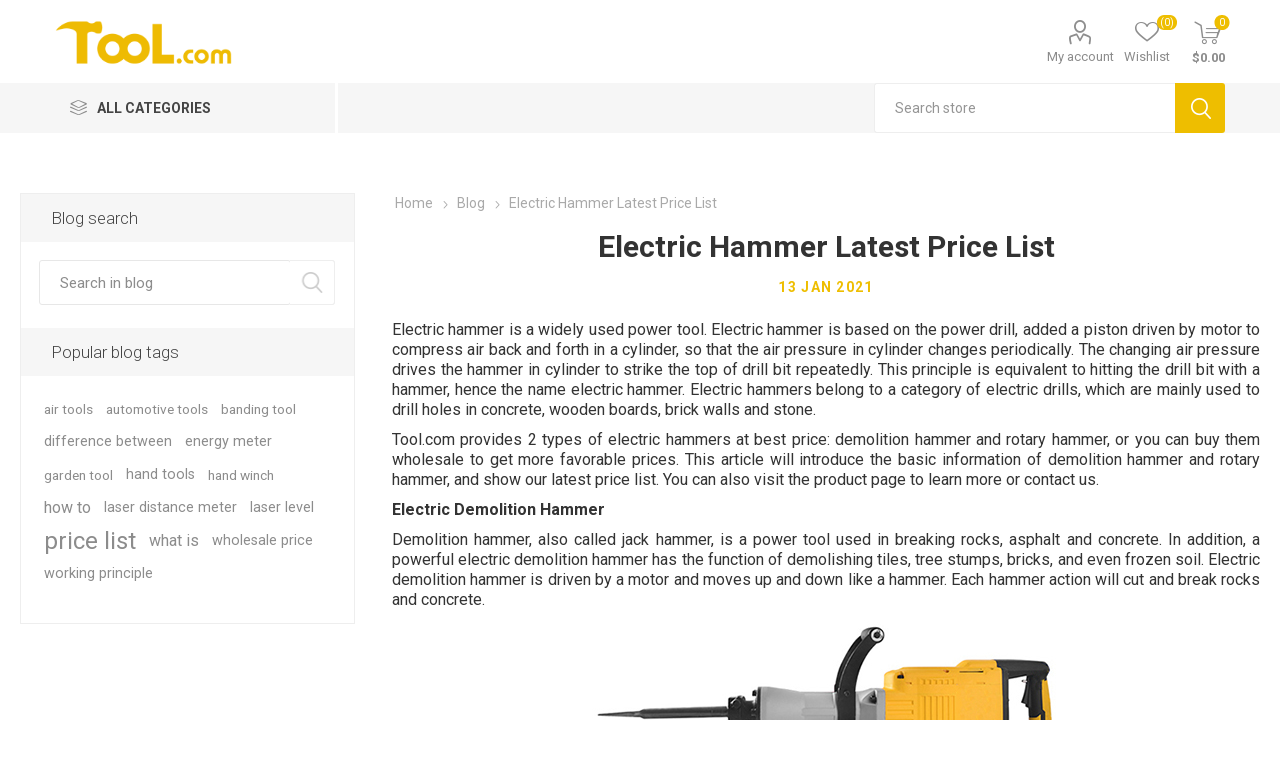

--- FILE ---
content_type: text/html; charset=utf-8
request_url: https://www.tool.com/electric-hammer-latest-price-list
body_size: 15216
content:



<!DOCTYPE html>
<html lang="en" dir="ltr" class="html-blogpost-page">
<head>
    <title>Electric Hammer Latest Price List | Tool.com</title>
    <meta http-equiv="Content-type" content="text/html;charset=UTF-8" />
    <meta name="description" content="" />
    <meta name="keywords" content="" />
    <meta name="viewport" content="width=device-width, initial-scale=1.0, minimum-scale=1.0, maximum-scale=2.0" />
    <link rel="preload" as="font" href="/Themes/Emporium/Content/icons/emporium-icons.woff" crossorigin />
    <link href="https://fonts.googleapis.com/css?family=Roboto:300,400,700&amp;subset=cyrillic-ext,greek-ext&display=swap" rel="stylesheet" />
    <script>(function(w,d,s,l,i){w[l]=w[l]||[];w[l].push({'gtm.start':
new Date().getTime(),event:'gtm.js'});var f=d.getElementsByTagName(s)[0],
j=d.createElement(s),dl=l!='dataLayer'?'&l='+l:'';j.async=true;j.src=
'https://www.googletagmanager.com/gtm.js?id='+i+dl;f.parentNode.insertBefore(j,f);
})(window,document,'script','dataLayer','GTM-PTXW6SH');</script>
<meta name="google-site-verification" content="NMa-r1LAK7X-ULAhyHYZiik0ZaI5e-Dah9eoDR29zGk" />

    

    
    
    
    
    
    

    


    

    <link rel="stylesheet" type="text/css" href="/css/ca8t2bgxc5t013ptcst_yg.styles.css?v=wPYVZ4Nv1r6na60uxXMhfBl3Mt0" />
    







    <meta property="og:url" content="/electric-hammer-latest-price-list" />

    <meta property="og:title" content="Electric Hammer Latest Price List" />

    <link rel="canonical" href="https://www.tool.com/electric-hammer-latest-price-list" />

    
    <link href="https://www.tool.com/blog/rss/1" rel="alternate" type="application/rss+xml" title="Tool.com: Blog" />
    <link rel="shortcut icon" href="\icons\icons_0\favicon.ico">
    
    
    
</head>
<body class="blog-pages-body">
    <input name="__RequestVerificationToken" type="hidden" value="CfDJ8H85ZNX3JQBLkwY28fZ-xAjTZ00CUZgTqHECHJ5dc9nD2nAq6wDgMuiomLfJswY01ALHyGyQ1We-h48ONg-7SRjkuMN9bYkmTdiLcXNneR9L_VCDkXCAeG9z9-V7VfJC3LTuT8fet5IrG8pUZwM8-kM" />
    



<div class="ajax-loading-block-window" style="display: none">
</div>
<div id="dialog-notifications-success" title="Notification" style="display:none;">
</div>
<div id="dialog-notifications-error" title="Error" style="display:none;">
</div>
<div id="dialog-notifications-warning" title="Warning" style="display:none;">
</div>
<div id="bar-notification" class="bar-notification-container" data-close="Close">
</div>

<!--[if lte IE 8]>
    <div style="clear:both;height:59px;text-align:center;position:relative;">
        <a href="http://www.microsoft.com/windows/internet-explorer/default.aspx" target="_blank">
            <img src="/Themes/Emporium/Content/img/ie_warning.jpg" height="42" width="820" alt="You are using an outdated browser. For a faster, safer browsing experience, upgrade for free today." />
        </a>
    </div>
<![endif]-->
<div class="master-wrapper-page">
    



<div class="header">
    
    <div class="header-upper">
        <div class="header-selectors-wrapper">
            
        </div>
    </div>
    <div class="header-lower">
        <div class="menu-title">
            <span></span>
        </div>
        <div class="search-wrap">
            <span></span>
        </div>
        <div class="header-logo">
                



<a href="/" class="logo">


<img alt="Tool.com" title="Tool.com" src="https://www.tool.com/images/thumbs/0008906_Tool.png" /></a>
        </div>
        <div class="personal-button" id="header-links-opener">
            <span></span>
        </div>

        <div class="header-links-wrapper">
            

<div class="header-links">
    <ul>
        
            <li>
                <a href="/customer/info" rel="nofollow" class="ico-account opener" data-loginUrl="/login">My account</a>
                <div class="profile-menu-box ">
                    <div class="close-side-menu">
                        <span class="close-side-menu-text">My account</span>
                        <span class="close-side-menu-btn">Close</span>
                    </div>
                    <div class="header-form-holder">
                            <a href="/register?returnUrl=%2Felectric-hammer-latest-price-list" class="ico-register">Register</a>
                        <a href="/login?returnUrl=%2Felectric-hammer-latest-price-list" class="ico-login">Log in</a>
                    </div>
                </div>
            </li>

            <li>
                <a href="/wishlist" rel="nofollow" class="ico-wishlist">
                    <span class="wishlist-label">Wishlist</span>
                    <span class="wishlist-qty">(0)</span>
                </a>
            </li>
        
    </ul>
        <div class="mobile-flyout-wrapper">
            <div class="close-side-menu">
                <span class="close-side-menu-text">Shopping cart</span>
                <span class="close-side-menu-btn">Close</span>
            </div>
            




<div id="flyout-cart" class="flyout-cart" data-removeItemFromCartUrl="/EmporiumTheme/RemoveItemFromCart" data-flyoutCartUrl="/EmporiumTheme/FlyoutShoppingCart">
    <div id="topcartlink">
        <a href="/cart" rel="nofollow" class="ico-cart">
            <span class="cart-qty">0</span>
            <span class="cart-label">
$0.00            </span>
        </a>
    </div>
    <div class="mini-shopping-cart">
        <div class="flyout-cart-scroll-area">
                <p>You have no items in your shopping cart.</p>
        </div>
    </div>
</div>
        </div>
        
</div>

        </div>

        <div class="shopping-cart-link">
        </div>

    </div>
    <div class="header-menu-parent">
        <div class="header-menu categories-in-side-panel">
		        <div class="category-navigation-list-wrapper">
			        <span class="category-navigation-title">All Categories</span>
		            <ul class="category-navigation-list sticky-flyout"></ul>
		        </div>
		    <div class="close-menu">
		    	<span class="close-menu-text">Menu</span>
		        <span class="close-menu-btn">Close</span>
		    </div>



<input type="hidden" value="false" id="isRtlEnabled" />

<ul class="top-menu">
    
    <li class="all-categories">
        <span>All Categories</span>
        <div class="plus-button"></div>
        <div class="sublist-wrap">
            <ul class="sublist">
                <li class="back-button">
                    <span>Back</span>
                </li>


<li  class="root-category-items" >
        <a class="with-subcategories" href="/power-tools">Power Tools</a>
        <div class="plus-button"></div>
        <div class="sublist-wrap">
            <ul class="sublist">
                <li class="back-button">
                    <span>Back</span>
                </li>


<li >
            <a href="/automatic-pet-feeder">Automatic Pet Feeder</a>
</li>

<li >
            <a href="/bench-drill-press">Bench Drill Press</a>
</li>

<li >
            <a href="/belt-sander">Belt Sander</a>
</li>

<li >
            <a href="/banding-tool">Banding Tool</a>
</li>

<li >
            <a href="/cnc-laser-engraving-machine">CNC Laser Engraving Machine</a>
</li>

<li >
            <a href="/chamfering-machine">Chamfering Machine</a>
</li>

<li >
        <a class="with-subcategories" href="/electric-drill">Electric Drill</a>
        <div class="plus-button"></div>
        <div class="sublist-wrap">
            <ul class="sublist">
                <li class="back-button">
                    <span>Back</span>
                </li>


<li >
            <a href="/cordless-drill">Cordless Drill</a>
</li>

<li >
            <a href="/corded-drill">Corded Drill</a>
</li>            </ul>
        </div>
</li>

<li >
        <a class="with-subcategories" href="/electric-hammer">Electric Hammer</a>
        <div class="plus-button"></div>
        <div class="sublist-wrap">
            <ul class="sublist">
                <li class="back-button">
                    <span>Back</span>
                </li>


<li >
            <a href="/demolition-hammer">Demolition Hammer</a>
</li>

<li >
            <a href="/rotary-hammer">Rotary Hammer</a>
</li>            </ul>
        </div>
</li>

<li >
            <a href="/electric-paint-sprayer">Electric Paint Sprayer</a>
</li>

<li >
            <a href="/energy-meter">Energy Meter</a>
</li>

<li >
            <a href="/electric-mixer">Electric Mixer</a>
</li>

<li >
        <a class="with-subcategories" href="/electric-saw">Electric Saw</a>
        <div class="plus-button"></div>
        <div class="sublist-wrap">
            <ul class="sublist">
                <li class="back-button">
                    <span>Back</span>
                </li>


<li >
            <a href="/circular-saw">Circular Saw</a>
</li>

<li >
            <a href="/compound-miter-saw">Compound Miter Saw</a>
</li>

<li >
            <a href="/electric-jig-saw">Electric Jig Saw</a>
</li>            </ul>
        </div>
</li>

<li >
            <a href="/electric-screwdriver">Electric Screwdriver</a>
</li>

<li >
            <a href="/electric-soldering-gun">Electric Soldering Gun</a>
</li>

<li >
            <a href="/electric-soldering-iron">Electric Soldering Iron</a>
</li>

<li >
            <a href="/electric-soldering-station">Electric Soldering Station</a>
</li>

<li >
            <a href="/electrical-planer">Electrical Planer</a>
</li>

<li >
            <a href="/foam-cutter">Foam Cutter</a>
</li>

<li >
        <a class="with-subcategories" href="/grinding-machine">Grinding Machine</a>
        <div class="plus-button"></div>
        <div class="sublist-wrap">
            <ul class="sublist">
                <li class="back-button">
                    <span>Back</span>
                </li>


<li >
            <a href="/angle-grinder">Angle Grinder</a>
</li>

<li >
            <a href="/bench-grinder">Bench Grinder</a>
</li>

<li >
            <a href="/die-grinder">Die Grinder</a>
</li>

<li >
            <a href="/drill-bit-grinder">Drill Bit Grinder</a>
</li>

<li >
            <a href="/end-mill-sharpener">End Mill Sharpener</a>
</li>            </ul>
        </div>
</li>

<li >
            <a href="/heat-gun">Heat Gun</a>
</li>

<li >
            <a href="/polisher-machine">Polisher Machine</a>
</li>

<li >
            <a href="/rebar-bender">Rebar Bender</a>
</li>

<li >
            <a href="/rebar-cutter">Rebar Cutter</a>
</li>

<li >
            <a href="/reciprocating-saw">Reciprocating Saw</a>
</li>

<li >
            <a href="/sheep-dog-clippers">Sheep &amp; Dog Clippers</a>
</li>

<li >
            <a href="/screw-feeder">Screw Feeder</a>
</li>

<li >
            <a href="/sheet-sander">Sheet Sander</a>
</li>

<li >
        <a class="with-subcategories" href="/winch">Winch</a>
        <div class="plus-button"></div>
        <div class="sublist-wrap">
            <ul class="sublist">
                <li class="back-button">
                    <span>Back</span>
                </li>


<li >
            <a href="/boat-winch">Boat Winch</a>
</li>

<li >
            <a href="/hand-winch">Hand Winch</a>
</li>

<li >
            <a href="/hydraulic-winch">Hydraulic Winch</a>
</li>            </ul>
        </div>
</li>

<li >
            <a href="/wood-router">Wood Router</a>
</li>            </ul>
        </div>
</li>

<li  class="root-category-items" >
        <a class="with-subcategories" href="/hand-tools">Hand Tools</a>
        <div class="plus-button"></div>
        <div class="sublist-wrap">
            <ul class="sublist">
                <li class="back-button">
                    <span>Back</span>
                </li>


<li >
            <a href="/chisels">Chisels</a>
</li>

<li >
            <a href="/clamps">Clamps</a>
</li>

<li >
            <a href="/cutting-tools">Cutting Tools</a>
</li>

<li >
            <a href="/flashlight">Flashlight</a>
</li>

<li >
            <a href="/files-rasps">Files &amp; Rasps</a>
</li>

<li >
            <a href="/hammers">Hammers</a>
</li>

<li >
            <a href="/hot-melt-glue-gun">Hot Melt Glue Gun</a>
</li>

<li >
            <a href="/hole-puncher">Hole Puncher</a>
</li>

<li >
        <a class="with-subcategories" href="/hand-tool-sets">Hand Tool Sets</a>
        <div class="plus-button"></div>
        <div class="sublist-wrap">
            <ul class="sublist">
                <li class="back-button">
                    <span>Back</span>
                </li>


<li >
            <a href="/watch-repair-kits">Watch Repair Kits</a>
</li>

<li >
            <a href="/household-tool-sets">Household Tool Sets</a>
</li>            </ul>
        </div>
</li>

<li >
            <a href="/pliers">Pliers</a>
</li>

<li >
            <a href="/pipe-bender">Pipe Bender</a>
</li>

<li >
            <a href="/rivet-guns">Rivet Guns</a>
</li>

<li >
            <a href="/ratchets-and-sockets">Ratchets &amp; Sockets</a>
</li>

<li >
            <a href="/saws">Saws</a>
</li>

<li >
            <a href="/screwdrivers">Screwdrivers</a>
</li>

<li >
            <a href="/staple-guns">Staple Guns</a>
</li>

<li >
            <a href="/tweezers">Tweezers</a>
</li>

<li >
            <a href="/tool-storage">Tool Storage</a>
</li>

<li >
            <a href="/wrenches">Wrenches</a>
</li>

<li >
            <a href="/work-light">Work Light</a>
</li>            </ul>
        </div>
</li>

<li  class="root-category-items" >
        <a class="with-subcategories" href="/garden-tools">Garden Tools</a>
        <div class="plus-button"></div>
        <div class="sublist-wrap">
            <ul class="sublist">
                <li class="back-button">
                    <span>Back</span>
                </li>


<li >
            <a href="/charcoal-grills">Charcoal Grills</a>
</li>

<li >
            <a href="/electric-pruning-shears">Electric Pruning Shears</a>
</li>

<li >
            <a href="/fruit-picker">Fruit Picker</a>
</li>

<li >
        <a class="with-subcategories" href="/garden-accessories">Garden Accessories</a>
        <div class="plus-button"></div>
        <div class="sublist-wrap">
            <ul class="sublist">
                <li class="back-button">
                    <span>Back</span>
                </li>


<li >
            <a href="/gardening-tool-belt">Gardening Tool Belt</a>
</li>

<li >
            <a href="/garden-aprons">Garden Aprons</a>
</li>

<li >
            <a href="/gardening-kneelers">Gardening Kneelers</a>
</li>

<li >
            <a href="/plant-labels">Plant Labels</a>
</li>            </ul>
        </div>
</li>

<li >
            <a href="/garden-forks">Garden Forks</a>
</li>

<li >
            <a href="/garden-gloves">Garden Gloves</a>
</li>

<li >
            <a href="/grow-lights">Grow Lights</a>
</li>

<li >
        <a class="with-subcategories" href="/gardening-lawn-care">Gardening &amp; Lawn Care</a>
        <div class="plus-button"></div>
        <div class="sublist-wrap">
            <ul class="sublist">
                <li class="back-button">
                    <span>Back</span>
                </li>


<li >
            <a href="/chipper-shredder">Chipper Shredder</a>
</li>

<li >
            <a href="/electric-hedge-trimmer">Hedge Trimmers</a>
</li>

<li >
            <a href="/electric-leaf-blower">Leaf Blowers</a>
</li>

<li >
            <a href="/electric-lawn-mower">Lawn Mowers</a>
</li>

<li >
            <a href="/leaf-bags">Leaf Bags</a>
</li>

<li >
            <a href="/leave-rakes">Garden Rakes</a>
</li>

<li >
            <a href="/string-trimmers">String Trimmers</a>
</li>            </ul>
        </div>
</li>

<li >
            <a href="/garden-tools-set">Garden Tools Set</a>
</li>

<li >
            <a href="/hand-pruners">Hand Pruners</a>
</li>

<li >
            <a href="/loppers">Loppers</a>
</li>

<li >
            <a href="/outdoor-solar-lights">Outdoor Solar Lights</a>
</li>

<li >
        <a class="with-subcategories" href="/patio-furniture">Patio Furniture</a>
        <div class="plus-button"></div>
        <div class="sublist-wrap">
            <ul class="sublist">
                <li class="back-button">
                    <span>Back</span>
                </li>


<li >
            <a href="/patio-table-and-chairs">Patio Tables and Chairs</a>
</li>

<li >
            <a href="/patio-umbrellas">Patio Umbrellas</a>
</li>            </ul>
        </div>
</li>

<li >
        <a class="with-subcategories" href="/pots-planters-containers">Pots &amp; Planters</a>
        <div class="plus-button"></div>
        <div class="sublist-wrap">
            <ul class="sublist">
                <li class="back-button">
                    <span>Back</span>
                </li>


<li >
            <a href="/grow-bags">Grow Bags</a>
</li>

<li >
            <a href="/plastic-planter-pots">Plastic Planter Pots</a>
</li>

<li >
            <a href="/plant-tray">Plant Trays</a>
</li>

<li >
            <a href="/garden-beds">Raised Garden Beds</a>
</li>

<li >
            <a href="/self-watering-pots">Self  Watering Pots</a>
</li>            </ul>
        </div>
</li>

<li >
        <a class="with-subcategories" href="/watering-irrigation">Watering &amp; Irrigation</a>
        <div class="plus-button"></div>
        <div class="sublist-wrap">
            <ul class="sublist">
                <li class="back-button">
                    <span>Back</span>
                </li>


<li >
            <a href="/pump-sprayers">Sprayers</a>
</li>

<li >
            <a href="/plant-misters">Plant Misters</a>
</li>

<li >
            <a href="/watering-cans">Watering Cans</a>
</li>

<li >
            <a href="/hose-reels">Hose Reels</a>
</li>

<li >
            <a href="/lawn-sprinklers">Lawn Sprinklers</a>
</li>            </ul>
        </div>
</li>            </ul>
        </div>
</li>

<li  class="root-category-items" >
        <a class="with-subcategories" href="/construction-tools">Construction Tools</a>
        <div class="plus-button"></div>
        <div class="sublist-wrap">
            <ul class="sublist">
                <li class="back-button">
                    <span>Back</span>
                </li>


<li >
            <a href="/axial-fan">Axial Fan</a>
</li>

<li >
            <a href="/aluminium-ladder">Aluminium Ladder</a>
</li>

<li >
        <a class="with-subcategories" href="/construction-cutter">Construction Cutter</a>
        <div class="plus-button"></div>
        <div class="sublist-wrap">
            <ul class="sublist">
                <li class="back-button">
                    <span>Back</span>
                </li>


<li >
            <a href="/cut-off-machine">Cut-off Saw Machine</a>
</li>

<li >
            <a href="/concrete-saw">Concrete Saw</a>
</li>

<li >
            <a href="/wall-chaser">Wall Chaser</a>
</li>

<li >
            <a href="/wall-cutter-machine">Wall Cutter Machine</a>
</li>            </ul>
        </div>
</li>

<li >
            <a href="/concrete-mixer">Concrete Mixer</a>
</li>

<li >
            <a href="/concrete-vibrator">Concrete Vibrator</a>
</li>

<li >
            <a href="/diamond-core-drill">Diamond Core Drill</a>
</li>

<li >
            <a href="/hoist">Hoist</a>
</li>

<li >
            <a href="/magnetic-drill">Magnetic Drill</a>
</li>

<li >
            <a href="/plate-compactor">Plate Compactor</a>
</li>

<li >
            <a href="/plastering-tools">Plastering Tools</a>
</li>

<li >
            <a href="/power-trowel">Power Trowel</a>
</li>

<li >
            <a href="/rebar-tying-machine">Rebar Tying Machine</a>
</li>

<li >
            <a href="/tamping-rammer">Tamping Rammer</a>
</li>

<li >
            <a href="/tile-tool">Tile Tool</a>
</li>

<li >
            <a href="/wall-painting-brush">Wall Painting Brush</a>
</li>            </ul>
        </div>
</li>

<li  class="root-category-items" >
        <a class="with-subcategories" href="/automotive-tools">Automotive Tools</a>
        <div class="plus-button"></div>
        <div class="sublist-wrap">
            <ul class="sublist">
                <li class="back-button">
                    <span>Back</span>
                </li>


<li >
        <a class="with-subcategories" href="/auto-body-repair">Auto Body Repair</a>
        <div class="plus-button"></div>
        <div class="sublist-wrap">
            <ul class="sublist">
                <li class="back-button">
                    <span>Back</span>
                </li>


<li >
            <a href="/headlight-restoration-kit">Headlight Restoration Kit</a>
</li>

<li >
            <a href="/paintless-dent-repair">Paintless Dent Repair</a>
</li>

<li >
            <a href="/scratch-remover">Scratch Remover</a>
</li>

<li >
            <a href="/windshield-repair-kit">Windshield Repair Kit</a>
</li>            </ul>
        </div>
</li>

<li >
        <a class="with-subcategories" href="/automotive-repair-tools">Automotive Repair Tools</a>
        <div class="plus-button"></div>
        <div class="sublist-wrap">
            <ul class="sublist">
                <li class="back-button">
                    <span>Back</span>
                </li>


<li >
            <a href="/car-impact-wrench">Car Impact Wrench</a>
</li>

<li >
            <a href="/creeper">Creeper</a>
</li>

<li >
            <a href="/endoscope">Endoscope</a>
</li>

<li >
            <a href="/pry-bar">Pry Bar</a>
</li>

<li >
            <a href="/socket-set">Socket Set</a>
</li>

<li >
            <a href="/spark-plug-socket">Spark Plug Socket</a>
</li>            </ul>
        </div>
</li>

<li >
            <a href="/battery-charger">Battery Charger</a>
</li>

<li >
            <a href="/battery-tester">Battery Tester</a>
</li>

<li >
            <a href="/brake-fluid-tester">Brake Fluid Tester</a>
</li>

<li >
            <a href="/car-vacuum-cleaner">Car Vacuum Cleaner</a>
</li>

<li >
            <a href="/cigarette-lighter-adapter">Cigarette Lighter Adapter</a>
</li>

<li >
            <a href="/dash-cam">Dash Cam</a>
</li>

<li >
            <a href="/diagnostic-tool">Diagnostic Tool</a>
</li>

<li >
        <a class="with-subcategories" href="/grease-gun">Grease Gun</a>
        <div class="plus-button"></div>
        <div class="sublist-wrap">
            <ul class="sublist">
                <li class="back-button">
                    <span>Back</span>
                </li>


<li >
            <a href="/cordless-grease-gun">Cordless Grease Gun</a>
</li>

<li >
            <a href="/manual-grease-gun">Manual Grease Gun</a>
</li>

<li >
            <a href="/pneumatic-grease-gun">Pneumatic Grease Gun</a>
</li>            </ul>
        </div>
</li>

<li >
            <a href="/ice-scraper">Ice Scraper</a>
</li>

<li >
            <a href="/injector-tester-cleaner">Injector Tester &amp; Cleaner</a>
</li>

<li >
        <a class="with-subcategories" href="/jack">Jack</a>
        <div class="plus-button"></div>
        <div class="sublist-wrap">
            <ul class="sublist">
                <li class="back-button">
                    <span>Back</span>
                </li>


<li >
            <a href="/bottle-jack">Bottle Jack</a>
</li>

<li >
            <a href="/screw-jack">Screw Jack</a>
</li>

<li >
            <a href="/scissor-jack">Scissor Jack</a>
</li>

<li >
            <a href="/car-jack">Car Jack</a>
</li>

<li >
            <a href="/floor-jack">Floor Jack</a>
</li>            </ul>
        </div>
</li>

<li >
            <a href="/jump-starter">Jump Starter</a>
</li>

<li >
            <a href="/oil-extractor">Oil Extractor</a>
</li>

<li >
            <a href="/spark-plug-tester">Spark Plug Tester</a>
</li>

<li >
        <a class="with-subcategories" href="/tire-wheel-tools">Tire &amp; Wheel Tools</a>
        <div class="plus-button"></div>
        <div class="sublist-wrap">
            <ul class="sublist">
                <li class="back-button">
                    <span>Back</span>
                </li>


<li >
            <a href="/tire-chain">Tire Chain</a>
</li>

<li >
            <a href="/tire-inflator">Tire Inflator</a>
</li>

<li >
            <a href="/tire-pressure-gauge">Tire Pressure Gauge</a>
</li>

<li >
            <a href="/tpms">TPMS</a>
</li>

<li >
            <a href="/wheel-chock">Wheel Chock</a>
</li>            </ul>
        </div>
</li>            </ul>
        </div>
</li>

<li  class="root-category-items" >
        <a class="with-subcategories" href="/kitchen-tools">Kitchen Tools</a>
        <div class="plus-button"></div>
        <div class="sublist-wrap">
            <ul class="sublist">
                <li class="back-button">
                    <span>Back</span>
                </li>


<li >
            <a href="/alcohol-distiller">Alcohol Distiller</a>
</li>

<li >
            <a href="/air-fryers">Air Fryers</a>
</li>

<li >
            <a href="/food-dehydrators">Food Dehydrators</a>
</li>

<li >
            <a href="/food-slicers">Food Slicers</a>
</li>

<li >
            <a href="/grain-mills">Grain Mills</a>
</li>

<li >
            <a href="/grilling-tools">Grilling Tools</a>
</li>

<li >
            <a href="/meat-grinders">Meat Grinders</a>
</li>

<li >
            <a href="/oil-press-machine">Oil Press Machine</a>
</li>

<li >
            <a href="/toaster">Toasters</a>
</li>

<li >
            <a href="/waffle-makers">Waffle Makers</a>
</li>            </ul>
        </div>
</li>

<li  class="root-category-items" >
        <a class="with-subcategories" href="/air-tools">Air Tools</a>
        <div class="plus-button"></div>
        <div class="sublist-wrap">
            <ul class="sublist">
                <li class="back-button">
                    <span>Back</span>
                </li>


<li >
            <a href="/air-blow-gun">Air Blow Gun</a>
</li>

<li >
            <a href="/air-blower">Air Blower</a>
</li>

<li >
            <a href="/air-drill">Air Drill</a>
</li>

<li >
            <a href="/air-diaphragm-pump">Air Diaphragm Pump</a>
</li>

<li >
            <a href="/air-grinder">Air Grinder</a>
</li>

<li >
            <a href="/air-grease-pump">Air Grease Pump</a>
</li>

<li >
            <a href="/air-hammer">Air Hammer</a>
</li>

<li >
            <a href="/air-nipper-crimper">Air Nipper &amp; Crimper</a>
</li>

<li >
            <a href="/air-nailer-stapler">Air Nailer &amp; Stapler</a>
</li>

<li >
            <a href="/air-rivet-gun">Air Rivet Gun</a>
</li>

<li >
            <a href="/air-sanders">Air Sanders</a>
</li>

<li >
            <a href="/air-screwdriver">Air Screwdriver</a>
</li>

<li >
            <a href="/air-spray-gun">Air Spray Gun</a>
</li>

<li >
            <a href="/air-saw-file">Air Saw &amp; File</a>
</li>

<li >
            <a href="/air-wrench">Air Wrench</a>
</li>

<li >
            <a href="/pneumatic-actuated-valve">Pneumatic Actuated Valve</a>
</li>            </ul>
        </div>
</li>

<li  class="root-category-items" >
        <a class="with-subcategories" href="/hydraulic-tools">Hydraulic Tools</a>
        <div class="plus-button"></div>
        <div class="sublist-wrap">
            <ul class="sublist">
                <li class="back-button">
                    <span>Back</span>
                </li>


<li >
            <a href="/crimping-tools">Crimping Tools</a>
</li>

<li >
            <a href="/hydraulic-cylinder">Hydraulic Cylinder</a>
</li>

<li >
            <a href="/hydraulic-cable-cutter">Hydraulic Cable Cutter</a>
</li>

<li >
            <a href="/hydraulic-puller">Hydraulic Puller</a>
</li>

<li >
        <a class="with-subcategories" href="/hydraulic-pump">Hydraulic Pump</a>
        <div class="plus-button"></div>
        <div class="sublist-wrap">
            <ul class="sublist">
                <li class="back-button">
                    <span>Back</span>
                </li>


<li >
            <a href="/hydraulic-electric-pump">Hydraulic Electric Pump</a>
</li>

<li >
            <a href="/hydraulic-hand-pump">Hydraulic Hand Pump</a>
</li>

<li >
            <a href="/pressure-test-pump">Pressure Test Pump</a>
</li>            </ul>
        </div>
</li>

<li >
            <a href="/hydraulic-punching-machine">Hydraulic Punching Machine</a>
</li>

<li >
            <a href="/hydraulic-wrench">Hydraulic Wrench</a>
</li>

<li >
            <a href="/nut-splitter">Nut Splitter</a>
</li>            </ul>
        </div>
</li>

<li  class="root-category-items" >
        <a class="with-subcategories" href="/measuring-tool">Measuring Tools</a>
        <div class="plus-button"></div>
        <div class="sublist-wrap">
            <ul class="sublist">
                <li class="back-button">
                    <span>Back</span>
                </li>


<li >
            <a href="/alcohol-tester">Alcohol Tester</a>
</li>

<li >
            <a href="/anemometer">Anemometer</a>
</li>

<li >
            <a href="/air-quality-monitor">Air Quality Monitor</a>
</li>

<li >
            <a href="/clamp-meter">Clamp Meter</a>
</li>

<li >
            <a href="/crane-scale">Crane Scale</a>
</li>

<li >
            <a href="/conductivity-meter">Conductivity Meter</a>
</li>

<li >
            <a href="/density-meter">Density Meter</a>
</li>

<li >
            <a href="/distance-meter">Distance Meter</a>
</li>

<li >
        <a class="with-subcategories" href="/electrical-test-measurement">Electrical Test &amp; Measurement </a>
        <div class="plus-button"></div>
        <div class="sublist-wrap">
            <ul class="sublist">
                <li class="back-button">
                    <span>Back</span>
                </li>


<li >
            <a href="/earth-resistance-testers">Earth Resistance Testers</a>
</li>            </ul>
        </div>
</li>

<li >
            <a href="/feeler-gauge">Feeler  Gauge</a>
</li>

<li >
            <a href="/force-gauge">Force Gauge</a>
</li>

<li >
            <a href="/flow-meter">Flow Meter</a>
</li>

<li >
        <a class="with-subcategories" href="/gas-monitor">Gas Monitor</a>
        <div class="plus-button"></div>
        <div class="sublist-wrap">
            <ul class="sublist">
                <li class="back-button">
                    <span>Back</span>
                </li>


<li >
            <a href="/portable-gas-monitor">Portable Gas Monitor</a>
</li>

<li >
            <a href="/fixed-gas-monitor">Fixed Gas Monitor</a>
</li>            </ul>
        </div>
</li>

<li >
            <a href="/height-gauge">Height Gauge</a>
</li>

<li >
            <a href="/inclinometer">Inclinometer</a>
</li>

<li >
            <a href="/laser-level">Laser Level</a>
</li>

<li >
            <a href="/laser-rangefinder">Laser Rangefinder</a>
</li>

<li >
            <a href="/micrometer">Micrometer</a>
</li>

<li >
            <a href="/moisture-meter">Moisture Meter</a>
</li>

<li >
            <a href="/measuring-wheel">Measuring Wheel</a>
</li>

<li >
            <a href="/nuclear-radiation-detector"> Nuclear Radiation Detector </a>
</li>

<li >
            <a href="/optical-time-domain-reflectometer">Optical Time Domain Reflectometer</a>
</li>

<li >
            <a href="/pipettes">Pipettes</a>
</li>

<li >
            <a href="/ph-meter">pH Meter</a>
</li>

<li >
            <a href="/smoke-detector">Smoke Detector</a>
</li>

<li >
            <a href="/sound-level-meter">Sound Level Meter</a>
</li>

<li >
            <a href="/thickness-gauge">Thickness Gauge</a>
</li>

<li >
            <a href="/tape-measure">Tape Measure</a>
</li>

<li >
            <a href="/vernier-caliper">Vernier Caliper</a>
</li>

<li >
            <a href="/water-quelity-tester-2">Water Quality Tester</a>
</li>            </ul>
        </div>
</li>            </ul>
        </div>
    </li>
        <li><a href="/">Home page</a></li>
        <li><a href="/contactus">Contact us</a></li>
    
</ul>

		    <div class="mobile-menu-items"></div>
            <div class="search-box store-search-box">
                <div class="close-side-menu">
                    <span class="close-side-menu-text">Search store</span>
                    <span class="close-side-menu-btn">Close</span>
                </div>
                <form method="get" id="small-search-box-form" action="/search">
        <input type="text" class="search-box-text" id="small-searchterms" autocomplete="off" name="q" placeholder="Search store" aria-label="Search store" />

    <!--Kendo scripts should be included before kendo.all.min.js in case we have HelpDesk. That is why we use Append to place them at the top of any other scripts -->

   






<input type="hidden" class="instantSearchResourceElement"
       data-highlightFirstFoundElement="true"
       data-minKeywordLength="3"
       data-defaultProductSortOption="0"
       data-instantSearchUrl="/instantSearchFor"
       data-searchPageUrl="/search"
       data-searchInProductDescriptions="true"
       data-numberOfVisibleProducts="5"
       data-noResultsResourceText=" No data found."/>

        <button type="submit" class="button-1 search-box-button">Search</button>
            
</form>
            </div>
        </div>
    </div>
    
</div>    
    <div class="overlayOffCanvas"></div>
    <div class="master-wrapper-content">
        











<div id="product-ribbon-info" data-productid="0"
     data-productboxselector=".product-item, .item-holder"
     data-productboxpicturecontainerselector=".picture, .item-picture"
     data-productpagepicturesparentcontainerselector=".product-essential"
     data-productpagebugpicturecontainerselector=".picture"
     data-retrieveproductribbonsurl="/RetrieveProductRibbons">
</div>
        <div class="master-column-wrapper">
            




    <div class="center-2">
        
        

<div class="page blogpost-page">
    
    <div class="breadcrumb">
        <ul itemscope itemtype="https://schema.org/BreadcrumbList">
            <li>
                <a href="/" title="Home">Home</a>
                <span class="delimiter">/</span>
            </li>
            <li itemprop="itemListElement" itemscope itemtype="https://schema.org/ListItem">
                <a itemprop="item" href="/blog" title="Blog">
                    <span itemprop="name">Blog</span>
                </a>
                <span class="delimiter">/</span>
                <meta itemprop="position" content="1" />
            </li>
            <li itemprop="itemListElement" itemscope="" itemtype="https://schema.org/ListItem">
                <strong class="current-item" itemprop="name">Electric Hammer Latest Price List</strong>
                <span id="/electric-hammer-latest-price-list" itemprop="item" itemscope itemtype="https://schema.org/Thing"></span>
                <meta itemprop="position" content="2" />
            </li>
        </ul>
    </div>
    <div class="page-title">
        <h1>Electric Hammer Latest Price List</h1>
    </div>
    <div class="page-body">
        <div class="post-date">
            13 Jan 2021
        </div>
        <div class="post-body">
            
            







            <p>Electric hammer is a widely used power tool. Electric hammer is based on the power drill, added a piston driven by motor to compress air back and forth in a cylinder, so that the air pressure in cylinder changes periodically. The changing air pressure drives the hammer in cylinder to strike the top of drill bit repeatedly. This principle is equivalent to hitting the drill bit with a hammer, hence the name electric hammer. Electric hammers belong to a category of electric drills, which are mainly used to drill holes in concrete, wooden boards, brick walls and stone.</p>
<p>Tool.com provides 2 types of electric hammers at best price: demolition hammer and rotary hammer, or you can buy them wholesale to get more favorable prices. This article will introduce the basic information of demolition hammer and rotary hammer, and show our latest price list. You can also visit the product page to learn more or contact us.</p>
<p><strong>Electric Demolition Hammer</strong></p>
<p>Demolition hammer, also called jack hammer, is a power tool used in breaking rocks, asphalt and concrete. In addition, a powerful electric demolition hammer has the function of demolishing tiles, tree stumps, bricks, and even frozen soil. Electric demolition hammer is driven by a motor and moves up and down like a hammer. Each hammer action will cut and break rocks and concrete.</p>
<p><img style="display: block; margin-left: auto; margin-right: auto;" src="/images/uploaded/electric-demolition-hammer.jpeg" alt="Electric Demolition Hammer" width="500" height="162" /></p>
<p>Speed grade and power are the 2 important specifications of an electric demolition hammer. Speed grade represents the working speed of an electric demolition hammer, which directly affects its performance. One way to express the speed rating of electric demolition hammer is bpm, which is the number of hammer blows per minute. Some manufacturers use rpm to express speed, which is the number of revolutions per minute. The rated power of <a href="https://www.tool.com/demolition-hammer">electric demolition hammer</a> is usually in amps. Generally, an electric demolition hammer with a higher amps rating will have better performance.</p>
<p><strong>Electric Demolition Hammer</strong> <strong>Price List</strong></p>
<table border="1" width="100%" cellspacing="0" cellpadding="5">
<tbody>
<tr>
<td>Product Name</td>
<td>SKU</td>
<td>Rated Power</td>
<td>Rated Current</td>
<td>No-Load Speed</td>
<td>Price</td>
</tr>
<tr>
<td rowspan="2">1.7kW 7.7A Demolition Hammer</td>
<td rowspan="2"><a href="https://www.tool.com/demolition-hammer-1700w">T-DLHM-1700</a></td>
<td>1.7kW</td>
<td>7.7A</td>
<td>1850 rpm</td>
<td>$384.61</td>
</tr>
<tr>
<td>1.6 kW</td>
<td>7.3A</td>
<td>1550 rpm</td>
<td>$329.23</td>
</tr>
<tr>
<td rowspan="2">2.6kW 11.8A Demolition Hammer</td>
<td rowspan="2"><a href="https://www.tool.com/demolition-hammer-1800-2600w">T-DLHM-26</a></td>
<td>2.6kW</td>
<td>11.8A, 10.8A</td>
<td>1850 bpm</td>
<td>$345.39</td>
</tr>
<tr>
<td>1.8kW</td>
<td>8.2A, 7.5A</td>
<td>1400 bpm</td>
<td>$314.62</td>
</tr>
<tr>
<td>3kW 13.6A Demolition Hammer</td>
<td><a href="https://www.tool.com/demolition-hammer-3000w">T-DLHM-3000</a></td>
<td>3.0 kW</td>
<td>13.6A</td>
<td>1400 rpm</td>
<td>$392.31</td>
</tr>
<tr>
<td>1.85kW 8.4A Demolition Hammer</td>
<td><a href="https://www.tool.com/demolition-hammer-1850w">T-DLHM-1850</a></td>
<td>1.85kW</td>
<td>8.4A</td>
<td>3750 rpm</td>
<td>$204.85</td>
</tr>
<tr>
<td>1.9kW 8.6A Demolition Hammer</td>
<td><a href="https://www.tool.com/demolition-hammer-1900w">T-DLHM-19</a></td>
<td>1.9kW</td>
<td>8.6A, 7.9A</td>
<td>3600 bpm</td>
<td>$227.38</td>
</tr>
<tr>
<td>2.2kW 10A Demolition Hammer</td>
<td><a href="https://www.tool.com/demolition-hammer-2200w">T-DLHM-2200</a></td>
<td>2.2kW</td>
<td>10A</td>
<td>3800 rpm</td>
<td>$242.08</td>
</tr>
</tbody>
</table>
<p><strong>Electric Rotary Hammer</strong></p>
<p>Rotary hammer is a power tool that can do heavy-duty tasks. As the drill rotates, the rotation and hammering action break the concrete. Electric rotary hammer uses this principle to work. Rotary hammer has greater impact energy and is more powerful than other types of electric hammers. Rotary hammer is very suitable for drilling holes in hardened concrete and can also be applied to construction or demolition tasks. Electric rotary hammer is similar to demolition hammer, but it has a lighter weight and lower price.</p>
<p><img style="display: block; margin-left: auto; margin-right: auto;" src="/images/uploaded/electric-rotary-hammer.jpeg" alt="Electric Rotary Hammer" width="500" height="300" /></p>
<p>For most electric rotary hammers, SDS, SDS-plus or SDS-max drill bits are used in rotary drilling tasks. The chuck suitable for SDS-max drill bits is usually only used for professional series rotary hammers, and the price is usually higher.</p>
<p>The best rotary hammer has a variety of function settings, you can switch the working mode between hammering/drilling/demolition. When you select hammering only mode, <a href="https://www.tool.com/rotary-hammer">electric rotary hammer</a> can operate normally without rotating, it is most suitable for light demolition work or woodworking work.</p>
<p><strong>Electric Rotary Hammer</strong> <strong>Price List</strong></p>
<table border="1" width="100%" cellspacing="0" cellpadding="5">
<tbody>
<tr>
<td>Product Name</td>
<td>SKU</td>
<td>Rated Power</td>
<td>No-load Speed</td>
<td>Drilling Diameter</td>
<td>Price</td>
</tr>
<tr>
<td rowspan="2">Rotary Hammer with SDS Drill, 500W, 20/22mm</td>
<td rowspan="2"><a href="https://www.tool.com/rotary-hammer-with-sds-drill-500w">T-RTHM-500</a></td>
<td rowspan="2">500W</td>
<td rowspan="2">0-1060 rpm</td>
<td>20mm</td>
<td>$134.15</td>
</tr>
<tr>
<td>22mm</td>
<td>$138.77</td>
</tr>
<tr>
<td>Rotary Hammer with SDS Drill, 620W, 24mm</td>
<td><a href="https://www.tool.com/rotary-hammer-with-sds-drill-620w">T-RTHM-620</a></td>
<td>620W</td>
<td>0-1060 rpm</td>
<td>24mm</td>
<td>$149.54</td>
</tr>
<tr>
<td>Rotary Hammer with SDS Drill, 800W, 26mm</td>
<td><a href="https://www.tool.com/rotary-hammer-with-sds-drill-800w">T-RTHM-800</a></td>
<td>800W</td>
<td>0-900 rpm</td>
<td>26mm</td>
<td>$178.46</td>
</tr>
<tr>
<td>Rotary Hammer with SDS Drill, 1000W, 32mm</td>
<td><a href="https://www.tool.com/rotary-hammer-with-sds-drill-1000w">T-RTHM-1000</a></td>
<td>1000W</td>
<td>800 rpm</td>
<td>32mm</td>
<td>$274.23</td>
</tr>
<tr>
<td>Rotary Hammer with SDS Drill, 850/1050W, 38mm</td>
<td><a href="https://www.tool.com/rotary-hammer-with-sds-drill-1050w">T-RTHM-1050</a></td>
<td>850W/1050W</td>
<td>500 rpm</td>
<td>38mm</td>
<td>$304.69</td>
</tr>
<tr>
<td>1180W Electric Hammer, 26mm, 880 rpm</td>
<td><a href="https://www.tool.com/electric-hammer-880rpm">T-EHM-880</a></td>
<td>1180W</td>
<td>880 rpm</td>
<td>26mm</td>
<td>$212.39</td>
</tr>
<tr>
<td>1180W Electric Hammer, 26mm, 1280 rpm</td>
<td><a href="https://www.tool.com/electric-hammer-1280rpm">T-EHM-1280</a></td>
<td>1180W</td>
<td>1280 rpm</td>
<td>26mm</td>
<td>$258.85</td>
</tr>
<tr>
<td>1200W Electric Hammer, 26mm, 1200 rpm</td>
<td><a href="https://www.tool.com/electric-hammer-1200rpm">T-EHM-1200</a></td>
<td>1200W</td>
<td>1200 rpm</td>
<td>26mm</td>
<td>$265.31</td>
</tr>
</tbody>
</table>
        </div>
            <div class="tags">
                <label>Tags:</label>
                <ul>
                        <li><a href="/blog/tag/price%20list">price list</a></li>
                </ul>
            </div>
        






<div class="post-footer">
        <div class="post-relations">
        
                <div class="related-posts-list">
                    <label>Related blog posts:</label>
                    <ul>
                            <li>
                                <a href="/rebar-tying-machine-price">Rebar Tying Machine Latest Price</a>
                            </li>
                                <li class="separator">,</li>
                            <li>
                                <a href="/electric-drill-price-list">Electric Drill Price List</a>
                            </li>
                                <li class="separator">,</li>
                            <li>
                                <a href="/how-accurate-is-a-laser-distance-meter">How Accurate is a Laser Distance Meter?</a>
                            </li>
                                <li class="separator">,</li>
                            <li>
                                <a href="/tweezers-price-list">Tweezers Price List</a>
                            </li>
                                <li class="separator">,</li>
                            <li>
                                <a href="/hammers-price-list">Hammers Price List</a>
                            </li>
                    </ul>
                </div>
        </div>
</div>
            <div class="fieldset new-comment" id="comments">
                <div class="title">
                    <strong>Comments</strong>
                </div>
                <div class="comment-form-btn">
                    <strong class="open-comment-form"><span>Write a comment</span></strong>
                    <strong class="close-comment-form"><span>Close</span></strong>
                </div>
                <div class="notifications">
                    
                </div>

                <form method="post" action="/Blog/BlogCommentAdd?blogpostid=22">
                    <div class="form-fields">
                        <div class="inputs">
                            <label for="AddNewComment_CommentText">Comment:</label>
                            <textarea class="enter-comment-text" id="AddNewComment_CommentText" name="AddNewComment.CommentText">
</textarea>
                            <span class="required">*</span>
                            <span class="field-validation-valid" data-valmsg-for="AddNewComment.CommentText" data-valmsg-replace="true"></span>
                        </div>
                            <div class="captcha-box"><script>var onloadCallbackcaptcha_137543447 = function() {grecaptcha.render('captcha_137543447', {'sitekey' : '6LdpY_ApAAAAAHUIUq4RUNRLTX9z42QZ3sj4d6u2', 'theme' : 'light' });};</script><div id="captcha_137543447"></div><script async="" defer="" src="https://www.google.com/recaptcha/api.js?onload=onloadCallbackcaptcha_137543447&amp;render=explicit&amp;hl=en"></script></div>
                    </div>
                        <div class="buttons">
                            <button type="submit" name="add-comment" class="button-1 blog-post-add-comment-button">New comment</button>
                        </div>
                <input name="__RequestVerificationToken" type="hidden" value="CfDJ8H85ZNX3JQBLkwY28fZ-xAjTZ00CUZgTqHECHJ5dc9nD2nAq6wDgMuiomLfJswY01ALHyGyQ1We-h48ONg-7SRjkuMN9bYkmTdiLcXNneR9L_VCDkXCAeG9z9-V7VfJC3LTuT8fet5IrG8pUZwM8-kM" /></form>
            </div>
        
    </div>
    
</div>

        
    </div>
    <div class="side-2">

    












<div class="block blog-search-box">
    <div class="title">
        <strong>Blog search</strong>
    </div>
    <div class="listbox">
        <form method="get" id="rich-blog-search-form" action="/RichBlogSearch/ListResults">
            <input id="rich-blog-searchterms" class="search-box-text" type="text" name="phrase" placeholder="Search in blog" />
            <button class="search-box-button" type="submit">Search</button>
        </form>
    </div>
</div>


    
        <div class="block block-popular-blogtags">
        <div class="title">
            <strong>Popular blog tags</strong>
        </div>
        <div class="listbox">
            <ul class="tags">
                    <li><a href="/blog/tag/air%20tools" style="font-size:85%;">air tools</a>
                    </li>
                    <li><a href="/blog/tag/automotive%20tools" style="font-size:85%;">automotive tools</a>
                    </li>
                    <li><a href="/blog/tag/banding%20tool" style="font-size:85%;">banding tool</a>
                    </li>
                    <li><a href="/blog/tag/difference%20between" style="font-size:90%;">difference between</a>
                    </li>
                    <li><a href="/blog/tag/energy%20meter" style="font-size:90%;">energy meter</a>
                    </li>
                    <li><a href="/blog/tag/garden%20tool" style="font-size:85%;">garden tool</a>
                    </li>
                    <li><a href="/blog/tag/hand%20tools" style="font-size:90%;">hand tools</a>
                    </li>
                    <li><a href="/blog/tag/hand%20winch" style="font-size:85%;">hand winch</a>
                    </li>
                    <li><a href="/blog/tag/how%20to" style="font-size:100%;">how to</a>
                    </li>
                    <li><a href="/blog/tag/laser%20distance%20meter" style="font-size:90%;">laser distance meter</a>
                    </li>
                    <li><a href="/blog/tag/laser%20level" style="font-size:90%;">laser level</a>
                    </li>
                    <li><a href="/blog/tag/price%20list" style="font-size:150%;">price list</a>
                    </li>
                    <li><a href="/blog/tag/what%20is" style="font-size:100%;">what is</a>
                    </li>
                    <li><a href="/blog/tag/wholesale%20price" style="font-size:90%;">wholesale price</a>
                    </li>
                    <li><a href="/blog/tag/working%20principle" style="font-size:90%;">working principle</a>
                    </li>
            </ul>
        </div>
    </div>

    
    </div>

        </div>
        
    </div>
    



<div class="footer">
    
    <div class="footer-upper">
            <div class="footer-logo">
                <img src="https://www.tool.com/images/thumbs/0008907_Tool.png" style="width:125px;" alt="footer_logo" />
                <p style="font-size: 15px;line-height: 1.5;font-size: 16px;color: #8c8c8c;font-weight: 400;"><br></br><strong>Buy tools on <a href="/">Tool.com</a></strong>, an online store with all kinds of tools at wholesale price, large selection of hand tools, power tools, garden tools etc for sale, shop now.</p>
            </div>
    </div>
    <div class="footer-middle">
        <div class="footer-block">
            <div class="title">
                <strong>Information</strong>
            </div>
            <ul class="list">
                    <li><a href="/blog">Blog</a></li>
                        <li><a rel="nofollow" href="/shipping-returns">Shipping &amp; Returns</a></li>
                        <li><a rel="nofollow" href="/privacy-notice">Privacy Notice</a></li>
                        <li><a rel="nofollow" href="/conditions-of-use">Conditions of Use</a></li>
                        <li><a href="/about-us">About us</a></li>
            </ul>
        </div>
        <div class="footer-block">
            <div class="title">
                <strong>My account</strong>
            </div>
            <ul class="list">
                    <li><a rel="nofollow" href="/customer/info">My account</a></li>
            </ul>
        </div>
        <div class="footer-block">
            <div class="title">
                <strong>Customer service</strong>
            </div>
            <ul class="list" style="color:#959595;font-size:15px;">
                    <li><a rel="nofollow" href="/vendor/apply">Apply for vendor account</a></li>
                    <li><a rel="nofollow" href="/contactus">Contact us</a></li>
				<li><p >Add: BLDG A, The MixC, Guilin, CN</p></li>
				<li><p >Tel: +86 191 2604 0360</p></li>
				<li><p >Email: sales@tool.com</p></li>
            </ul>
        </div>
        <div class="socials-and-payments">
            <div class="social-icons">
                <div class="title">
                    <strong>Follow us</strong>
                </div>
                



<ul class="social-sharing">
        <li><a target="_blank" class="facebook" href="https://www.facebook.com/ToolWholesale/" rel="noopener noreferrer" aria-label="Facebook"></a></li>
        <li><a target="_blank" class="youtube" href="https://www.youtube.com/channel/UCcstAur47ic2JJqvQCrHNoQ" rel="noopener noreferrer" aria-label="YouTube"></a></li>
</ul>
            </div>
            <div class="pay-options">
                <div class="title">
                    <strong>Payment options</strong>
                </div>
                <img src="/Themes/Emporium/Content/img/pay_icon1.png" alt="" />
                <img src="/Themes/Emporium/Content/img/pay_icon2.png" alt="" />
                <img src="/Themes/Emporium/Content/img/pay_icon3.png" alt="" />
                <img src="/Themes/Emporium/Content/img/pay_icon6.png" alt="" />
            </div>
        </div>
    </div>
    <div class="footer-lower">
        <div class="footer-disclaimer">
            Copyright &copy; 2025 Tool.com. All rights reserved.
        </div>
        
    </div>
    
</div>
</div>



    <div class="scroll-back-button" id="goToTop"></div>
    <script type="text/javascript" src="/js/vfnwtnvxzqudkaiydbkbbg.scripts.js?v=QEVWiCLOBNpLk7d12FbBbqS-bJY"></script>
    <script type="text/javascript">
    $(document).ready(function () {
        $("#rich-blog-searchterms").kendoAutoComplete({
            highlightFirst: false,
            minLength: 3,
            dataTextField: "Title",
            filter: "contains",
            popup: {
                appendTo: $("#rich-blog-search-form")
            },
            template: '<span class="rich-blog-search-item" data-url="${ data.Url }">${ data.Title }</span>',
            select: function (e) {
                var advancedSearchItemId = this.dataItem(e.item.index()).Id;

                if (advancedSearchItemId === 0) {
                    e.preventDefault();

                    window.location = '/RichBlogSearch/ListResults' + '?phrase=' + $('#rich-blog-searchterms').val();
                }
            },
            dataSource: new kendo.data.DataSource({
                serverFiltering: true,
                requestStart: function (e) {
                    $("#rich-blog-searchterms").addClass("rich-blog-search-busy");
                },
                change: function (e) {
                    $("#rich-blog-searchterms").removeClass("rich-blog-search-busy");
                },
                transport: {
                    read: "/RichBlogSearch/Search",
                    parameterMap: function () {
                        return { phrase: $("#rich-blog-searchterms").val() };
                    }
                }
            }),
            noDataTemplate: "No Results found!",
            change: function () {
                var selected = $(".k-list").find(".k-state-selected");
                var url = selected.find('.rich-blog-search-item').attr('data-url');
                if (typeof url === "undefined") {
                    // do nothing as the value has probably been changed from the onblur event handler rather than from dropdown selection
                } else {
                    // navigate to the searched product
                    window.location.href = url;
                }
            },
            dataBound: function (e) {
                $(".k-animation-container").addClass("blog-instant-search");
                $(e.sender.list).find('li:last').addClass('rich-blog-autocomplete-last-item');
            }
        });
    });
</script>

<script type="text/javascript">
            $(document).ready(function () {
                $('.header').on('mouseenter', '#topcartlink', function () {
                    $('#flyout-cart').addClass('active');
                });
                $('.header').on('mouseleave', '#topcartlink', function () {
                    $('#flyout-cart').removeClass('active');
                });
                $('.header').on('mouseenter', '#flyout-cart', function () {
                    $('#flyout-cart').addClass('active');
                });
                $('.header').on('mouseleave', '#flyout-cart', function () {
                    $('#flyout-cart').removeClass('active');
                });
            });
        </script>

<script id="instantSearchItemTemplate" type="text/x-kendo-template">
    <div class="instant-search-item" data-url="${ data.CustomProperties.Url }">
        <a href="${ data.CustomProperties.Url }">
            <div class="img-block">
                <img src="${ data.PictureModels[0].ImageUrl }" alt="${ data.Name }" title="${ data.Name }" style="border: none">
            </div>
            <div class="detail">
                <div class="title">${ data.Name }</div>
                <div class="price"># var price = ""; if (data.ProductPrice.Price) { price = data.ProductPrice.Price } # #= price #</div>           
            </div>
        </a>
    </div>
</script>

<script type="text/javascript">
                $("#small-search-box-form").on("submit", function(event) {
                    if ($("#small-searchterms").val() == "") {
                        alert('Please enter some search keyword');
                        $("#small-searchterms").focus();
                        event.preventDefault();
                    }
                });
            </script>

<script type="text/javascript">
        var localized_data = {
            AjaxCartFailure: "Failed to add the product. Please refresh the page and try one more time."
        };
        AjaxCart.init(false, '.cart-qty', '.header-links .wishlist-qty', '#flyout-cart', localized_data);
    </script>


    <script src="https://gasdog.com/js/holiday-popup.js"></script>
</body>
</html>

--- FILE ---
content_type: text/html; charset=utf-8
request_url: https://www.google.com/recaptcha/api2/anchor?ar=1&k=6LdpY_ApAAAAAHUIUq4RUNRLTX9z42QZ3sj4d6u2&co=aHR0cHM6Ly93d3cudG9vbC5jb206NDQz&hl=en&v=7gg7H51Q-naNfhmCP3_R47ho&theme=light&size=normal&anchor-ms=20000&execute-ms=30000&cb=xx1q27pp9van
body_size: 48790
content:
<!DOCTYPE HTML><html dir="ltr" lang="en"><head><meta http-equiv="Content-Type" content="text/html; charset=UTF-8">
<meta http-equiv="X-UA-Compatible" content="IE=edge">
<title>reCAPTCHA</title>
<style type="text/css">
/* cyrillic-ext */
@font-face {
  font-family: 'Roboto';
  font-style: normal;
  font-weight: 400;
  font-stretch: 100%;
  src: url(//fonts.gstatic.com/s/roboto/v48/KFO7CnqEu92Fr1ME7kSn66aGLdTylUAMa3GUBHMdazTgWw.woff2) format('woff2');
  unicode-range: U+0460-052F, U+1C80-1C8A, U+20B4, U+2DE0-2DFF, U+A640-A69F, U+FE2E-FE2F;
}
/* cyrillic */
@font-face {
  font-family: 'Roboto';
  font-style: normal;
  font-weight: 400;
  font-stretch: 100%;
  src: url(//fonts.gstatic.com/s/roboto/v48/KFO7CnqEu92Fr1ME7kSn66aGLdTylUAMa3iUBHMdazTgWw.woff2) format('woff2');
  unicode-range: U+0301, U+0400-045F, U+0490-0491, U+04B0-04B1, U+2116;
}
/* greek-ext */
@font-face {
  font-family: 'Roboto';
  font-style: normal;
  font-weight: 400;
  font-stretch: 100%;
  src: url(//fonts.gstatic.com/s/roboto/v48/KFO7CnqEu92Fr1ME7kSn66aGLdTylUAMa3CUBHMdazTgWw.woff2) format('woff2');
  unicode-range: U+1F00-1FFF;
}
/* greek */
@font-face {
  font-family: 'Roboto';
  font-style: normal;
  font-weight: 400;
  font-stretch: 100%;
  src: url(//fonts.gstatic.com/s/roboto/v48/KFO7CnqEu92Fr1ME7kSn66aGLdTylUAMa3-UBHMdazTgWw.woff2) format('woff2');
  unicode-range: U+0370-0377, U+037A-037F, U+0384-038A, U+038C, U+038E-03A1, U+03A3-03FF;
}
/* math */
@font-face {
  font-family: 'Roboto';
  font-style: normal;
  font-weight: 400;
  font-stretch: 100%;
  src: url(//fonts.gstatic.com/s/roboto/v48/KFO7CnqEu92Fr1ME7kSn66aGLdTylUAMawCUBHMdazTgWw.woff2) format('woff2');
  unicode-range: U+0302-0303, U+0305, U+0307-0308, U+0310, U+0312, U+0315, U+031A, U+0326-0327, U+032C, U+032F-0330, U+0332-0333, U+0338, U+033A, U+0346, U+034D, U+0391-03A1, U+03A3-03A9, U+03B1-03C9, U+03D1, U+03D5-03D6, U+03F0-03F1, U+03F4-03F5, U+2016-2017, U+2034-2038, U+203C, U+2040, U+2043, U+2047, U+2050, U+2057, U+205F, U+2070-2071, U+2074-208E, U+2090-209C, U+20D0-20DC, U+20E1, U+20E5-20EF, U+2100-2112, U+2114-2115, U+2117-2121, U+2123-214F, U+2190, U+2192, U+2194-21AE, U+21B0-21E5, U+21F1-21F2, U+21F4-2211, U+2213-2214, U+2216-22FF, U+2308-230B, U+2310, U+2319, U+231C-2321, U+2336-237A, U+237C, U+2395, U+239B-23B7, U+23D0, U+23DC-23E1, U+2474-2475, U+25AF, U+25B3, U+25B7, U+25BD, U+25C1, U+25CA, U+25CC, U+25FB, U+266D-266F, U+27C0-27FF, U+2900-2AFF, U+2B0E-2B11, U+2B30-2B4C, U+2BFE, U+3030, U+FF5B, U+FF5D, U+1D400-1D7FF, U+1EE00-1EEFF;
}
/* symbols */
@font-face {
  font-family: 'Roboto';
  font-style: normal;
  font-weight: 400;
  font-stretch: 100%;
  src: url(//fonts.gstatic.com/s/roboto/v48/KFO7CnqEu92Fr1ME7kSn66aGLdTylUAMaxKUBHMdazTgWw.woff2) format('woff2');
  unicode-range: U+0001-000C, U+000E-001F, U+007F-009F, U+20DD-20E0, U+20E2-20E4, U+2150-218F, U+2190, U+2192, U+2194-2199, U+21AF, U+21E6-21F0, U+21F3, U+2218-2219, U+2299, U+22C4-22C6, U+2300-243F, U+2440-244A, U+2460-24FF, U+25A0-27BF, U+2800-28FF, U+2921-2922, U+2981, U+29BF, U+29EB, U+2B00-2BFF, U+4DC0-4DFF, U+FFF9-FFFB, U+10140-1018E, U+10190-1019C, U+101A0, U+101D0-101FD, U+102E0-102FB, U+10E60-10E7E, U+1D2C0-1D2D3, U+1D2E0-1D37F, U+1F000-1F0FF, U+1F100-1F1AD, U+1F1E6-1F1FF, U+1F30D-1F30F, U+1F315, U+1F31C, U+1F31E, U+1F320-1F32C, U+1F336, U+1F378, U+1F37D, U+1F382, U+1F393-1F39F, U+1F3A7-1F3A8, U+1F3AC-1F3AF, U+1F3C2, U+1F3C4-1F3C6, U+1F3CA-1F3CE, U+1F3D4-1F3E0, U+1F3ED, U+1F3F1-1F3F3, U+1F3F5-1F3F7, U+1F408, U+1F415, U+1F41F, U+1F426, U+1F43F, U+1F441-1F442, U+1F444, U+1F446-1F449, U+1F44C-1F44E, U+1F453, U+1F46A, U+1F47D, U+1F4A3, U+1F4B0, U+1F4B3, U+1F4B9, U+1F4BB, U+1F4BF, U+1F4C8-1F4CB, U+1F4D6, U+1F4DA, U+1F4DF, U+1F4E3-1F4E6, U+1F4EA-1F4ED, U+1F4F7, U+1F4F9-1F4FB, U+1F4FD-1F4FE, U+1F503, U+1F507-1F50B, U+1F50D, U+1F512-1F513, U+1F53E-1F54A, U+1F54F-1F5FA, U+1F610, U+1F650-1F67F, U+1F687, U+1F68D, U+1F691, U+1F694, U+1F698, U+1F6AD, U+1F6B2, U+1F6B9-1F6BA, U+1F6BC, U+1F6C6-1F6CF, U+1F6D3-1F6D7, U+1F6E0-1F6EA, U+1F6F0-1F6F3, U+1F6F7-1F6FC, U+1F700-1F7FF, U+1F800-1F80B, U+1F810-1F847, U+1F850-1F859, U+1F860-1F887, U+1F890-1F8AD, U+1F8B0-1F8BB, U+1F8C0-1F8C1, U+1F900-1F90B, U+1F93B, U+1F946, U+1F984, U+1F996, U+1F9E9, U+1FA00-1FA6F, U+1FA70-1FA7C, U+1FA80-1FA89, U+1FA8F-1FAC6, U+1FACE-1FADC, U+1FADF-1FAE9, U+1FAF0-1FAF8, U+1FB00-1FBFF;
}
/* vietnamese */
@font-face {
  font-family: 'Roboto';
  font-style: normal;
  font-weight: 400;
  font-stretch: 100%;
  src: url(//fonts.gstatic.com/s/roboto/v48/KFO7CnqEu92Fr1ME7kSn66aGLdTylUAMa3OUBHMdazTgWw.woff2) format('woff2');
  unicode-range: U+0102-0103, U+0110-0111, U+0128-0129, U+0168-0169, U+01A0-01A1, U+01AF-01B0, U+0300-0301, U+0303-0304, U+0308-0309, U+0323, U+0329, U+1EA0-1EF9, U+20AB;
}
/* latin-ext */
@font-face {
  font-family: 'Roboto';
  font-style: normal;
  font-weight: 400;
  font-stretch: 100%;
  src: url(//fonts.gstatic.com/s/roboto/v48/KFO7CnqEu92Fr1ME7kSn66aGLdTylUAMa3KUBHMdazTgWw.woff2) format('woff2');
  unicode-range: U+0100-02BA, U+02BD-02C5, U+02C7-02CC, U+02CE-02D7, U+02DD-02FF, U+0304, U+0308, U+0329, U+1D00-1DBF, U+1E00-1E9F, U+1EF2-1EFF, U+2020, U+20A0-20AB, U+20AD-20C0, U+2113, U+2C60-2C7F, U+A720-A7FF;
}
/* latin */
@font-face {
  font-family: 'Roboto';
  font-style: normal;
  font-weight: 400;
  font-stretch: 100%;
  src: url(//fonts.gstatic.com/s/roboto/v48/KFO7CnqEu92Fr1ME7kSn66aGLdTylUAMa3yUBHMdazQ.woff2) format('woff2');
  unicode-range: U+0000-00FF, U+0131, U+0152-0153, U+02BB-02BC, U+02C6, U+02DA, U+02DC, U+0304, U+0308, U+0329, U+2000-206F, U+20AC, U+2122, U+2191, U+2193, U+2212, U+2215, U+FEFF, U+FFFD;
}
/* cyrillic-ext */
@font-face {
  font-family: 'Roboto';
  font-style: normal;
  font-weight: 500;
  font-stretch: 100%;
  src: url(//fonts.gstatic.com/s/roboto/v48/KFO7CnqEu92Fr1ME7kSn66aGLdTylUAMa3GUBHMdazTgWw.woff2) format('woff2');
  unicode-range: U+0460-052F, U+1C80-1C8A, U+20B4, U+2DE0-2DFF, U+A640-A69F, U+FE2E-FE2F;
}
/* cyrillic */
@font-face {
  font-family: 'Roboto';
  font-style: normal;
  font-weight: 500;
  font-stretch: 100%;
  src: url(//fonts.gstatic.com/s/roboto/v48/KFO7CnqEu92Fr1ME7kSn66aGLdTylUAMa3iUBHMdazTgWw.woff2) format('woff2');
  unicode-range: U+0301, U+0400-045F, U+0490-0491, U+04B0-04B1, U+2116;
}
/* greek-ext */
@font-face {
  font-family: 'Roboto';
  font-style: normal;
  font-weight: 500;
  font-stretch: 100%;
  src: url(//fonts.gstatic.com/s/roboto/v48/KFO7CnqEu92Fr1ME7kSn66aGLdTylUAMa3CUBHMdazTgWw.woff2) format('woff2');
  unicode-range: U+1F00-1FFF;
}
/* greek */
@font-face {
  font-family: 'Roboto';
  font-style: normal;
  font-weight: 500;
  font-stretch: 100%;
  src: url(//fonts.gstatic.com/s/roboto/v48/KFO7CnqEu92Fr1ME7kSn66aGLdTylUAMa3-UBHMdazTgWw.woff2) format('woff2');
  unicode-range: U+0370-0377, U+037A-037F, U+0384-038A, U+038C, U+038E-03A1, U+03A3-03FF;
}
/* math */
@font-face {
  font-family: 'Roboto';
  font-style: normal;
  font-weight: 500;
  font-stretch: 100%;
  src: url(//fonts.gstatic.com/s/roboto/v48/KFO7CnqEu92Fr1ME7kSn66aGLdTylUAMawCUBHMdazTgWw.woff2) format('woff2');
  unicode-range: U+0302-0303, U+0305, U+0307-0308, U+0310, U+0312, U+0315, U+031A, U+0326-0327, U+032C, U+032F-0330, U+0332-0333, U+0338, U+033A, U+0346, U+034D, U+0391-03A1, U+03A3-03A9, U+03B1-03C9, U+03D1, U+03D5-03D6, U+03F0-03F1, U+03F4-03F5, U+2016-2017, U+2034-2038, U+203C, U+2040, U+2043, U+2047, U+2050, U+2057, U+205F, U+2070-2071, U+2074-208E, U+2090-209C, U+20D0-20DC, U+20E1, U+20E5-20EF, U+2100-2112, U+2114-2115, U+2117-2121, U+2123-214F, U+2190, U+2192, U+2194-21AE, U+21B0-21E5, U+21F1-21F2, U+21F4-2211, U+2213-2214, U+2216-22FF, U+2308-230B, U+2310, U+2319, U+231C-2321, U+2336-237A, U+237C, U+2395, U+239B-23B7, U+23D0, U+23DC-23E1, U+2474-2475, U+25AF, U+25B3, U+25B7, U+25BD, U+25C1, U+25CA, U+25CC, U+25FB, U+266D-266F, U+27C0-27FF, U+2900-2AFF, U+2B0E-2B11, U+2B30-2B4C, U+2BFE, U+3030, U+FF5B, U+FF5D, U+1D400-1D7FF, U+1EE00-1EEFF;
}
/* symbols */
@font-face {
  font-family: 'Roboto';
  font-style: normal;
  font-weight: 500;
  font-stretch: 100%;
  src: url(//fonts.gstatic.com/s/roboto/v48/KFO7CnqEu92Fr1ME7kSn66aGLdTylUAMaxKUBHMdazTgWw.woff2) format('woff2');
  unicode-range: U+0001-000C, U+000E-001F, U+007F-009F, U+20DD-20E0, U+20E2-20E4, U+2150-218F, U+2190, U+2192, U+2194-2199, U+21AF, U+21E6-21F0, U+21F3, U+2218-2219, U+2299, U+22C4-22C6, U+2300-243F, U+2440-244A, U+2460-24FF, U+25A0-27BF, U+2800-28FF, U+2921-2922, U+2981, U+29BF, U+29EB, U+2B00-2BFF, U+4DC0-4DFF, U+FFF9-FFFB, U+10140-1018E, U+10190-1019C, U+101A0, U+101D0-101FD, U+102E0-102FB, U+10E60-10E7E, U+1D2C0-1D2D3, U+1D2E0-1D37F, U+1F000-1F0FF, U+1F100-1F1AD, U+1F1E6-1F1FF, U+1F30D-1F30F, U+1F315, U+1F31C, U+1F31E, U+1F320-1F32C, U+1F336, U+1F378, U+1F37D, U+1F382, U+1F393-1F39F, U+1F3A7-1F3A8, U+1F3AC-1F3AF, U+1F3C2, U+1F3C4-1F3C6, U+1F3CA-1F3CE, U+1F3D4-1F3E0, U+1F3ED, U+1F3F1-1F3F3, U+1F3F5-1F3F7, U+1F408, U+1F415, U+1F41F, U+1F426, U+1F43F, U+1F441-1F442, U+1F444, U+1F446-1F449, U+1F44C-1F44E, U+1F453, U+1F46A, U+1F47D, U+1F4A3, U+1F4B0, U+1F4B3, U+1F4B9, U+1F4BB, U+1F4BF, U+1F4C8-1F4CB, U+1F4D6, U+1F4DA, U+1F4DF, U+1F4E3-1F4E6, U+1F4EA-1F4ED, U+1F4F7, U+1F4F9-1F4FB, U+1F4FD-1F4FE, U+1F503, U+1F507-1F50B, U+1F50D, U+1F512-1F513, U+1F53E-1F54A, U+1F54F-1F5FA, U+1F610, U+1F650-1F67F, U+1F687, U+1F68D, U+1F691, U+1F694, U+1F698, U+1F6AD, U+1F6B2, U+1F6B9-1F6BA, U+1F6BC, U+1F6C6-1F6CF, U+1F6D3-1F6D7, U+1F6E0-1F6EA, U+1F6F0-1F6F3, U+1F6F7-1F6FC, U+1F700-1F7FF, U+1F800-1F80B, U+1F810-1F847, U+1F850-1F859, U+1F860-1F887, U+1F890-1F8AD, U+1F8B0-1F8BB, U+1F8C0-1F8C1, U+1F900-1F90B, U+1F93B, U+1F946, U+1F984, U+1F996, U+1F9E9, U+1FA00-1FA6F, U+1FA70-1FA7C, U+1FA80-1FA89, U+1FA8F-1FAC6, U+1FACE-1FADC, U+1FADF-1FAE9, U+1FAF0-1FAF8, U+1FB00-1FBFF;
}
/* vietnamese */
@font-face {
  font-family: 'Roboto';
  font-style: normal;
  font-weight: 500;
  font-stretch: 100%;
  src: url(//fonts.gstatic.com/s/roboto/v48/KFO7CnqEu92Fr1ME7kSn66aGLdTylUAMa3OUBHMdazTgWw.woff2) format('woff2');
  unicode-range: U+0102-0103, U+0110-0111, U+0128-0129, U+0168-0169, U+01A0-01A1, U+01AF-01B0, U+0300-0301, U+0303-0304, U+0308-0309, U+0323, U+0329, U+1EA0-1EF9, U+20AB;
}
/* latin-ext */
@font-face {
  font-family: 'Roboto';
  font-style: normal;
  font-weight: 500;
  font-stretch: 100%;
  src: url(//fonts.gstatic.com/s/roboto/v48/KFO7CnqEu92Fr1ME7kSn66aGLdTylUAMa3KUBHMdazTgWw.woff2) format('woff2');
  unicode-range: U+0100-02BA, U+02BD-02C5, U+02C7-02CC, U+02CE-02D7, U+02DD-02FF, U+0304, U+0308, U+0329, U+1D00-1DBF, U+1E00-1E9F, U+1EF2-1EFF, U+2020, U+20A0-20AB, U+20AD-20C0, U+2113, U+2C60-2C7F, U+A720-A7FF;
}
/* latin */
@font-face {
  font-family: 'Roboto';
  font-style: normal;
  font-weight: 500;
  font-stretch: 100%;
  src: url(//fonts.gstatic.com/s/roboto/v48/KFO7CnqEu92Fr1ME7kSn66aGLdTylUAMa3yUBHMdazQ.woff2) format('woff2');
  unicode-range: U+0000-00FF, U+0131, U+0152-0153, U+02BB-02BC, U+02C6, U+02DA, U+02DC, U+0304, U+0308, U+0329, U+2000-206F, U+20AC, U+2122, U+2191, U+2193, U+2212, U+2215, U+FEFF, U+FFFD;
}
/* cyrillic-ext */
@font-face {
  font-family: 'Roboto';
  font-style: normal;
  font-weight: 900;
  font-stretch: 100%;
  src: url(//fonts.gstatic.com/s/roboto/v48/KFO7CnqEu92Fr1ME7kSn66aGLdTylUAMa3GUBHMdazTgWw.woff2) format('woff2');
  unicode-range: U+0460-052F, U+1C80-1C8A, U+20B4, U+2DE0-2DFF, U+A640-A69F, U+FE2E-FE2F;
}
/* cyrillic */
@font-face {
  font-family: 'Roboto';
  font-style: normal;
  font-weight: 900;
  font-stretch: 100%;
  src: url(//fonts.gstatic.com/s/roboto/v48/KFO7CnqEu92Fr1ME7kSn66aGLdTylUAMa3iUBHMdazTgWw.woff2) format('woff2');
  unicode-range: U+0301, U+0400-045F, U+0490-0491, U+04B0-04B1, U+2116;
}
/* greek-ext */
@font-face {
  font-family: 'Roboto';
  font-style: normal;
  font-weight: 900;
  font-stretch: 100%;
  src: url(//fonts.gstatic.com/s/roboto/v48/KFO7CnqEu92Fr1ME7kSn66aGLdTylUAMa3CUBHMdazTgWw.woff2) format('woff2');
  unicode-range: U+1F00-1FFF;
}
/* greek */
@font-face {
  font-family: 'Roboto';
  font-style: normal;
  font-weight: 900;
  font-stretch: 100%;
  src: url(//fonts.gstatic.com/s/roboto/v48/KFO7CnqEu92Fr1ME7kSn66aGLdTylUAMa3-UBHMdazTgWw.woff2) format('woff2');
  unicode-range: U+0370-0377, U+037A-037F, U+0384-038A, U+038C, U+038E-03A1, U+03A3-03FF;
}
/* math */
@font-face {
  font-family: 'Roboto';
  font-style: normal;
  font-weight: 900;
  font-stretch: 100%;
  src: url(//fonts.gstatic.com/s/roboto/v48/KFO7CnqEu92Fr1ME7kSn66aGLdTylUAMawCUBHMdazTgWw.woff2) format('woff2');
  unicode-range: U+0302-0303, U+0305, U+0307-0308, U+0310, U+0312, U+0315, U+031A, U+0326-0327, U+032C, U+032F-0330, U+0332-0333, U+0338, U+033A, U+0346, U+034D, U+0391-03A1, U+03A3-03A9, U+03B1-03C9, U+03D1, U+03D5-03D6, U+03F0-03F1, U+03F4-03F5, U+2016-2017, U+2034-2038, U+203C, U+2040, U+2043, U+2047, U+2050, U+2057, U+205F, U+2070-2071, U+2074-208E, U+2090-209C, U+20D0-20DC, U+20E1, U+20E5-20EF, U+2100-2112, U+2114-2115, U+2117-2121, U+2123-214F, U+2190, U+2192, U+2194-21AE, U+21B0-21E5, U+21F1-21F2, U+21F4-2211, U+2213-2214, U+2216-22FF, U+2308-230B, U+2310, U+2319, U+231C-2321, U+2336-237A, U+237C, U+2395, U+239B-23B7, U+23D0, U+23DC-23E1, U+2474-2475, U+25AF, U+25B3, U+25B7, U+25BD, U+25C1, U+25CA, U+25CC, U+25FB, U+266D-266F, U+27C0-27FF, U+2900-2AFF, U+2B0E-2B11, U+2B30-2B4C, U+2BFE, U+3030, U+FF5B, U+FF5D, U+1D400-1D7FF, U+1EE00-1EEFF;
}
/* symbols */
@font-face {
  font-family: 'Roboto';
  font-style: normal;
  font-weight: 900;
  font-stretch: 100%;
  src: url(//fonts.gstatic.com/s/roboto/v48/KFO7CnqEu92Fr1ME7kSn66aGLdTylUAMaxKUBHMdazTgWw.woff2) format('woff2');
  unicode-range: U+0001-000C, U+000E-001F, U+007F-009F, U+20DD-20E0, U+20E2-20E4, U+2150-218F, U+2190, U+2192, U+2194-2199, U+21AF, U+21E6-21F0, U+21F3, U+2218-2219, U+2299, U+22C4-22C6, U+2300-243F, U+2440-244A, U+2460-24FF, U+25A0-27BF, U+2800-28FF, U+2921-2922, U+2981, U+29BF, U+29EB, U+2B00-2BFF, U+4DC0-4DFF, U+FFF9-FFFB, U+10140-1018E, U+10190-1019C, U+101A0, U+101D0-101FD, U+102E0-102FB, U+10E60-10E7E, U+1D2C0-1D2D3, U+1D2E0-1D37F, U+1F000-1F0FF, U+1F100-1F1AD, U+1F1E6-1F1FF, U+1F30D-1F30F, U+1F315, U+1F31C, U+1F31E, U+1F320-1F32C, U+1F336, U+1F378, U+1F37D, U+1F382, U+1F393-1F39F, U+1F3A7-1F3A8, U+1F3AC-1F3AF, U+1F3C2, U+1F3C4-1F3C6, U+1F3CA-1F3CE, U+1F3D4-1F3E0, U+1F3ED, U+1F3F1-1F3F3, U+1F3F5-1F3F7, U+1F408, U+1F415, U+1F41F, U+1F426, U+1F43F, U+1F441-1F442, U+1F444, U+1F446-1F449, U+1F44C-1F44E, U+1F453, U+1F46A, U+1F47D, U+1F4A3, U+1F4B0, U+1F4B3, U+1F4B9, U+1F4BB, U+1F4BF, U+1F4C8-1F4CB, U+1F4D6, U+1F4DA, U+1F4DF, U+1F4E3-1F4E6, U+1F4EA-1F4ED, U+1F4F7, U+1F4F9-1F4FB, U+1F4FD-1F4FE, U+1F503, U+1F507-1F50B, U+1F50D, U+1F512-1F513, U+1F53E-1F54A, U+1F54F-1F5FA, U+1F610, U+1F650-1F67F, U+1F687, U+1F68D, U+1F691, U+1F694, U+1F698, U+1F6AD, U+1F6B2, U+1F6B9-1F6BA, U+1F6BC, U+1F6C6-1F6CF, U+1F6D3-1F6D7, U+1F6E0-1F6EA, U+1F6F0-1F6F3, U+1F6F7-1F6FC, U+1F700-1F7FF, U+1F800-1F80B, U+1F810-1F847, U+1F850-1F859, U+1F860-1F887, U+1F890-1F8AD, U+1F8B0-1F8BB, U+1F8C0-1F8C1, U+1F900-1F90B, U+1F93B, U+1F946, U+1F984, U+1F996, U+1F9E9, U+1FA00-1FA6F, U+1FA70-1FA7C, U+1FA80-1FA89, U+1FA8F-1FAC6, U+1FACE-1FADC, U+1FADF-1FAE9, U+1FAF0-1FAF8, U+1FB00-1FBFF;
}
/* vietnamese */
@font-face {
  font-family: 'Roboto';
  font-style: normal;
  font-weight: 900;
  font-stretch: 100%;
  src: url(//fonts.gstatic.com/s/roboto/v48/KFO7CnqEu92Fr1ME7kSn66aGLdTylUAMa3OUBHMdazTgWw.woff2) format('woff2');
  unicode-range: U+0102-0103, U+0110-0111, U+0128-0129, U+0168-0169, U+01A0-01A1, U+01AF-01B0, U+0300-0301, U+0303-0304, U+0308-0309, U+0323, U+0329, U+1EA0-1EF9, U+20AB;
}
/* latin-ext */
@font-face {
  font-family: 'Roboto';
  font-style: normal;
  font-weight: 900;
  font-stretch: 100%;
  src: url(//fonts.gstatic.com/s/roboto/v48/KFO7CnqEu92Fr1ME7kSn66aGLdTylUAMa3KUBHMdazTgWw.woff2) format('woff2');
  unicode-range: U+0100-02BA, U+02BD-02C5, U+02C7-02CC, U+02CE-02D7, U+02DD-02FF, U+0304, U+0308, U+0329, U+1D00-1DBF, U+1E00-1E9F, U+1EF2-1EFF, U+2020, U+20A0-20AB, U+20AD-20C0, U+2113, U+2C60-2C7F, U+A720-A7FF;
}
/* latin */
@font-face {
  font-family: 'Roboto';
  font-style: normal;
  font-weight: 900;
  font-stretch: 100%;
  src: url(//fonts.gstatic.com/s/roboto/v48/KFO7CnqEu92Fr1ME7kSn66aGLdTylUAMa3yUBHMdazQ.woff2) format('woff2');
  unicode-range: U+0000-00FF, U+0131, U+0152-0153, U+02BB-02BC, U+02C6, U+02DA, U+02DC, U+0304, U+0308, U+0329, U+2000-206F, U+20AC, U+2122, U+2191, U+2193, U+2212, U+2215, U+FEFF, U+FFFD;
}

</style>
<link rel="stylesheet" type="text/css" href="https://www.gstatic.com/recaptcha/releases/7gg7H51Q-naNfhmCP3_R47ho/styles__ltr.css">
<script nonce="GHvM_7bK1PV2utn3s_Is5g" type="text/javascript">window['__recaptcha_api'] = 'https://www.google.com/recaptcha/api2/';</script>
<script type="text/javascript" src="https://www.gstatic.com/recaptcha/releases/7gg7H51Q-naNfhmCP3_R47ho/recaptcha__en.js" nonce="GHvM_7bK1PV2utn3s_Is5g">
      
    </script></head>
<body><div id="rc-anchor-alert" class="rc-anchor-alert"></div>
<input type="hidden" id="recaptcha-token" value="[base64]">
<script type="text/javascript" nonce="GHvM_7bK1PV2utn3s_Is5g">
      recaptcha.anchor.Main.init("[\x22ainput\x22,[\x22bgdata\x22,\x22\x22,\[base64]/[base64]/bmV3IFpbdF0obVswXSk6Sz09Mj9uZXcgWlt0XShtWzBdLG1bMV0pOks9PTM/bmV3IFpbdF0obVswXSxtWzFdLG1bMl0pOks9PTQ/[base64]/[base64]/[base64]/[base64]/[base64]/[base64]/[base64]/[base64]/[base64]/[base64]/[base64]/[base64]/[base64]/[base64]\\u003d\\u003d\x22,\[base64]\\u003d\\u003d\x22,\x22R3/[base64]/CjG/DsXoIwrUAbW9+JRLDt2PCs8O7FT9Bw6kCwo17w43DpcKkw5knPMKYw7p8wroHwrnCmSvDu33ClsK2w6XDv3HCqsOawp7CqhfChsOjbsK4Lw7Cqg7CkVfDpsOmNFRJwq/DqcO6w5RoSANMwo3Dq3fDo8KXZTTCnMOIw7DCtsKrwp/CnsKrwroWwrvCrGHCsj3CrW3DmcK+OB/DnMK9CsOIXsOgG1xRw4LCnX7DjhMBw7PCnMOmwpVpM8K8LxRxHMK8w6QKwqfClsObHMKXcTZ7wr/Du0TDoEo4JznDjMOIwpxxw4BcwrzCuGnCucOAW8OSwq4sHMOnDMKhw67DpWEbOsODQ37CtBHDpQ4eXMOiw5nDmH8iUMKewr9AFcO2XBjCmcK6IsKnbcOOCyjCm8ODC8OsIG0QaE/DjMKML8KiwqlpA2B4w5UNeMKdw7/DpcOIHMKdwqZ4U0/DonjCiUtdJ8KeMcOdw6nDvjvDpsKwEcOACHPCrcODCX4ueDDCiRXCisOgw4vDuTbDl0hbw4x6XBg9AlJSacK7wpLDkA/Cgh7DjsOGw6cIwoBvwp4kdcK7YcOKw49/DQQTfF7Dgn4FbsOtwqZDwr/CnMOdSsKdwrzCmcORwoPCrMOlPsKJwo1QTMOJwrrCpMOwwrDDkcONw6s2K8KAbsOEw7vDi8KPw5lLwqjDgMO7ZAQ8ExNiw7Z/cEYNw7giw7cUS0rCjMKzw7JdwrVBSjbCjMOAQzTCuQIKwoLCvsK7fRbDszoAwp7Du8K5w4zDncKMwo8CwrxDBkQsOcOmw7vDrD7Cj2NFdzPDqsOVfsOCwr7DrMKUw7TCqMK5w6LCiQBqwoFGD8KOcMOEw5fCvloFwq8AZsK0J8Okw7vDmMOawqdnJ8KHwq0/PcKuUxlEw4DCkMOjwpHDmgU5V1tUd8K2wozDghJCw7M6acO2wqtLaMKxw7nDmXZWwokRwrxjwo4QwoHCtE/CqcKqHgvChX7CrMO0Pn/[base64]/CjsKLIg3CoSdMWMKgw5fCs8KKOsKcG8KcJS3DhMOgwrXDomLDrnprYMKywqXDv8KLw4dMw7o2w4TCtnnDoAAiL8Okwr/Cv8Kwfwp1fsKbw6dTwqrCpmbCrcO2ZX8+w78QwpJka8KuQhgiOsOHT8Oyw6bClA5cwoVswpXDt0whwq4Kw4/Dj8OqccKlw6LDqTRmw7FTBwYdw53DkcKPw5fChcK2dW7DiF3CjcKfZAgcI3zDt8OYAMOYe1dlDDICISzDk8O7IFE3FFpawq7DjDPDocKgw6Jawr/CsnADwoUmwrhECFvDh8OZIcOMw7rCoMKMf8OKQMOqNhRsGRBTEQRhwobCjjnCunAVFDfCq8KLD0nDrsKZTmnCkykDRsKTUxjDh8KWwoTDiEwLYMKfZsOowqFLwqjCqMOgaz4hwqDCmMOPwq18Yg3DjsKdw5AVwpbCm8ObDMKTSjJyw7vDp8Oew5cjw4XCh0/[base64]/Ct8Kiwr93NmnDmsOEI8KGw4BgwrrCnkrCsxnChl50w7Mtw7/Dn8K2w4hJJizDl8KfwrnDggwowrjDucKXXsKjw6bCtU/[base64]/CgMOBASrDhcKcJMOTwqs5wr0Ce8OZwprDs8KRHcOlIHHDqsOECyddaWbChW4+w5g0wprDjMKzTsKNTsK1wrtrwpA+LGtjLSPDmsOlwrbDjMKtb1FtMsO5IGISw418N2VfMsOtesOlCyDCjW/CqwFowpfCuEPDti7CmEhNw6plRDIeIsKfXMKAJBthDAFTJMOdwrzDuSXDrsO6w7/CkVLCtcKywoscWGLChMKUC8Kxbkogw5Q4wqvCscKCwqjCjsKAw6cXfMOXw6Z9WcOnPmRJQ0LCiUnCphTDqcK1wqTCiMKZwq3Chh5cEMOoXS/DhcOywqV7G3TDm1fDm2zDpMOQwqrDj8Oww7xNM0nCrhfClEBBLsKvwrzCrAXCnWjCvUk2H8OIwpIBLh4kGsKawrlLw4rCgMOAw6dwwpDCiA09wrnCij7ClsKDwpYLR2/Cow3Dn1jCmTbDp8O2w5p3wpXCjnBVFMK6cSPDsxdpPwbDrh7DlcOhwrrCoMKQwp7CvxDDgWVPAsOcwrHDlMOUXMK1wqBOw5PDrsKzwpF7wq8Rw4JcIsOTwotrTcKEwrdJw501fMKtw7Q0w4nDmnACwrDDl8KiLinCqwFIDTDCpsOrS8ONw4/ClcOGwq9MXEHDosOrwpjCj8K6esOnc3jCqS5pw7lPwo/[base64]/DoQNZwoQ9F8KQwqgqPTV8wpE8CEzDhnNUwrAmN8OYw5rDssKZWU1jwpR7NyfCugnDn8KNw5YGwowBw5bDqnTCosOAwofDh8Oze18rw7TCpl7Cu8OuAg/DucOrLMK8wrzCgT7DjMOACcO/PXrDu29mwoHDm8KjZsKLwqzClMONw7nDug1Uw7HChyAew6VQwq9OwrPCo8O7JEnDrldgfCsPYD5PM8KAw6UuB8Kyw4VHw6/CuMKvA8OLw7FaQSM/w4pqFzQQw6YcN8OsAT8uw6DDvcKlwpYPWMOyY8OTw5fCmMKFwpBxwrfDqMKJAsK4wobDkmfCmRoiD8OAEhjCnnzCiW4dRyDCusKAw7Ykw5RSCcO4SxzDmMKwwprDjMK/S1bDhcKKwoV6wpcvSAJbRMODYQlDwojCicO+ShQYHH4fIcKrVcKyOCDCrRATQcK5NsOJR3cZwrPDk8KxbcO2w4B4MGbDmno5R0/DvsOzw4bDgTrCgSXDnV3ChsOVJh1qesOQVmVNwrkEw7nCkcOkJsKBGsO9Jy1+woDCrWsmJMKJwp7CtsKUKcKLw77DisOSYV0HJ8KcPsKGwrbCm1bDssK3NUHCgsOqVw3Cl8ODDhouwoEBwosPwoPDlnfDpsO4w7keU8OlNcOzHMK/Q8KqQsO0IsKZI8Kxwqc8wqo5wrw8wpxcRMK3ZUXDtMK2cy4kaQYoHsOvXsKyOcKNwqFRXELCkmjCunHDssOOw7lCbTjDssKJwrjCncKOwr/CoMOMw59desKTezIFwojCiMOsSVPCqFRoasO2fWrDv8KzwotlDcKFwpVpw4LDusOBFBJsw4XCv8K4GEocw7zDsSzDj2DDrMO1CsOMIQsVw4TDgwrDsyPCrBRBw7RPFMOawqzDkBVMw7Y4wrIzGMOtw4UvQi/DnhjCiMKLwr5TccK2w40TwrZ9wp18wqp2woE3wpzCisK1OEjCtnt3w6xowqzDol7Dm3JXw5V/wopjw5wFwobDhwcteMKMXsOXw4HCmsOww488w7rDqsOLwrzDvXsMwpsHw4nDlgrCoVrDp0HCrl7CicOnw7TDmsObVn1awpQIwqLDg1fCg8KowqbDtwhUJXzDn8OoWUMAK8KaISorwojDqBnCq8OaSGnCgsK/M8O5woPDicOpw4HCgsOjw6nCsHwfw7gHAsO1w79EwpYmwprCkjHCk8OYbAfDtcOXaW7CnMOoe0QjBcKNUsOwwonCusO4wqjDgEwjdVjDisKYwqZ4wr/DgULCpcKSw4/Do8K3woNvw73DhsK6bT7DiyhDCzPDihdfwoVPZw7DmD3CpsOtR2TDhcOawqhCDXoGAsOVL8KMw6/[base64]/DvTFxHsKSw6DDvwXDqVgOS8K3wodnw6BuB37Ds14vTMODwovClcOHwpxPccKPF8O5wqh5woN+wqHDp8KowqgrHmLCvsKewpUiwp0xNsOjJsKaw5LDpwc2bMOOW8Oyw7PDgcOZdyFgw4vDmC7DpzXCvyZINxwqMyLDocO3RBMVwqnDs0vCo1fDq8KIw5/DusO3ez3CsFbCv2ZPEW7Cq1zDhxPCjMO7SiLDu8KKwrnDsHJNwpZGw4rDl0nCq8KiP8O4w57DmMOPwovCjyZLw4/DjQVXw7rCpsOBwrTCml9Ow6fCq23CjcKfN8KCwr3Dr0wzwopQVEDCk8Kswo4Mwr9gc01Sw7/DllhFwqAnwo3DkwQBBDpbw4EnwpHClV0Ww45Ww6nDk0nDmsOBNMOHw4XDlMKEbcO7w7ITacK6wqY0woQww7/DiMOrBmkMwpXCgcOYwqc/[base64]/[base64]/DtFzDkMOOw4DDs8OHw7hVBsO/wo0tw5k+wqFeX8OKI8Kvw4DDkcKZwqjDjXrDusKnw7jDhcKawrxsfE1Kwq7CmVHClsKycGlQX8OfdVFEw67DjsOcw4jDshQHwoVnw5czwoHDpsO8W1U/w5TDo8OKdcOlwpVeKCbCjMOvNBNAw44nesOswrvDvxfCnEPCiMOHHxDDqcO8w6zCpMOjaWjCiMOvw58bfWLCrMKWwq97wpLCoEtzZVnDgxDClcKIcyLCscOZHUMrYcKpMcK8eMOHwpchwq/Cki4pN8KSBsOzBMOaJ8OpBgvCphfDuhbChcKOJMO3BMK0w7pBWcKMdcOuwpcvwpkwM1cVPMOzdivCq8KlwrvDpMKJw7PCu8OsZsK6QMKReMOHOcKRwoVCwoHDiRvCmlEqajHChcOVUgXCu3ECSE/CkWQdwooBOsKiUFTDvAtlwqIMwoHCuwTDqcO6w7d2w68ow5Aecg3DsMORwqFIW0ZEwr/CkCzCqcOPDsOsY8OdwpvCkjZYPA5rVgzCjUTDvnzDpm/DngM9RyYhacKLKznCnW/Cp2DDocKZw7vDoMO7DcK5woVLOsOWZ8KGwqPCnGzDlBpNHcOdwrNAPH8LaHsMIsOrGXLCucKLw7tkwodxwrdRFiDDhCbCqsK5w7fCrhw6w5/[base64]/[base64]/[base64]/ChksXw7HCpcKewrw3E8OyasKFw4kZwpZfw4vDpsONwr1ZA21RUMKVTAEcw7lVwo9nej9dZQvDqFbCjsKhwodIYx8Swp3CqsOgw6MWw5jDhMOxwp0BGcKUZX/CkBIKUGvDpmvDvcOlwoAIwrhOIQRlwoPCoBlqWHN5YMKSw53DoQrCk8OsPMObVj1ZJiPCtkbCosKxw6fCoSDDlsKpT8KowqQNw4PDssKLw6teBsKkEMOYw6rDryBgKDHDugzCmH3DpMKXI8ORLBQmw5pXBVPCr8KxFMKew7Yzwp4Nw6sRwpnDusKUwozDnDkMEV/[base64]/[base64]/woNzCitRw4XClcOSCAx4wpxlV28DeMKnYsKowrAsKzDDu8K5VCfCt0AncMO2BDXDisO4CMKsCxxKQxHDq8OiQ1J4w5jChATCrMOLKyjDo8KlKi1xw6tFw4wqw54BwoBxfsOzclnCiMOIEsO6B1NLwp/DuQHCsMOZw7Fewo8NfMOZwrcyw6JWw7nDsMKzwplpGDl1wqrDhsKhRcOIXibCoGxCwqzCpMO3w7c7AV1xw5/Ct8Kta00Hw7LDvMKJBsKrw7/[base64]/DmWnCncKAUMOuWMKBEsKAC8Oow69+w6zCocKXw4jCosO7w5/DscKNXywrwqJbTcOyJh3CgMKvf33Dpnl5fMK7EMKkWMKMw69Yw74gw6pZwqdrFXsubzXCklcDwoHDqcKGdDPCkSzDisOZwrROwq3DgHHDk8O/CMKEEi0HHMOhWsKodxHDiWbDtndLf8KYw5nDl8KXwozDuA7DrsOZw4/DpEDCvAlMw6UJw4EZwrs3w6vDoMKiwpXDhsOJwog7Wz03d23Cv8OuwqwMVcKFEmYKw7kgw6bDvMKtwpUlw5RUwr/CrcOGw4bCp8O/w4wkYH/DlVTCujsJw4tBw4RZw4bCgmRuwr0nZ8KRTMKawozCgBZffMKZO8ONwr5Pw4cRw5gMw7rDqXc2wrVFOzReIcO5Z8OYw5zDqnALa8ODO2d1J2pKGjo6w73ChsKrw5x4w5JheRsqQcKKw41lw4ADwpvDpAhVw6/Cp08wwozCuTAcKw9rdiFSQBhXwrsVbcKpBcKNNgrCshvCgMOXw4E0EG7Dg0Q5w6zChsKJwpjCqMKEw5PDlsKOw5dEw47Dui7Co8K3F8OewplFwotXw4t/XcORS2vCpgkrw4HDssO9W2vCjSBuwoYLFsOVw6PDrU3Cj8KmMzfDisOgACPDusOSYTvCoTbCunsidsKkw5oMw5fDijDCgcK9wozDkMKmVcKewoY3wo3Cs8KXwqZdwqXCsMKtOcKbw5McWcK/ZQBww6zCkMK8wq82TkLDh0bCtwAzVgIbw6TCtcOswo/[base64]/Dp0NIwqLDisKMWD/DusKdwqXCkRXDlsOwZHMqw4ZGOcOfw5E5w5XCoDPDhzIWesOhwp4rEMKteU7CjxFQwrnCu8OLfsK+woPCkQnDjcK1BWnClwHDiMKkCsOMdMK9wp/DmMKnL8K3wozCoMKywofCpiHDtsOmIxRXCGbCtks9wo46wro+w6vCmnUUDcKFYMKxI8OVwpImb8K3wqDCusKHMAPCp8KTwrQZb8K0KExfwqw9GsOQZi0ccnckw71lYwJEbcOjScO2Y8OSwo7DvsOsw7Zowp0SZcO1w7BUUFxBwpLDlihCEMOOekIUwr/[base64]/[base64]/DsMKfJndfwpond8KZw59Mw7XCqw/DkUzDq27DqD85w5phIS7Cqm/[base64]/BlTCnsOdcVVMwpUgbcKjLsONw4EJwoN4asKcwrwqwpsjwoDCg8K3Di9aGsKsY2rCgl3CpcKwwq9Ywo1Kwps1w57Cr8ORw4PCsyXDpVTCqcK+ZcKAGBZdZU7DrCrDs8OJOEJWWhBYf2/[base64]/[base64]/CgPDvcOewp9kQcO3w6jCpGZSwpnDsRPCo8KBMMKnw5p3DmE9ByVjwqsbJFbDk8KRIcOjd8KFS8KLwrLDnsOfS1dVJC7CoMOMVHrCh3vDpFczw5B+K8OqwrFiw4LCs3Rvw7TDpsKYwrFZMcKMwo/CuF/Dp8Krw45FBCYpwpzClsO4wpPDriRteT4SK0vCiMKvwrPChMO9woBIw5Isw4TChsOlw7pOT2/ClWvCvEBAVVvDl8KNEMK7H2dZw7/DqEgdSATClcK6wrk6S8O3cRZ4YEBKwqE/w5LDvsO5wrTDojAmwpTCssOHw4TCsBc6eDADwpPDgW0dwoo0DcKnccOHczBxw5PDrsOOThlHeyDCm8ObYSDCl8OKJwlgIVwuw7BxEXbDpsKAWsKKwrlZwqbDnsKff2zCqWF6KQB/LMKDw4DDuV3ClsOhw7I3SWVDwoRjX8OJM8OCwpNaHVgwTsOcwqItRyhlOz7CoATDg8KJZsOFw74NwqNtR8Ozw68NBcOzw5wPNjvDs8KVfMOSwp7CksOewqTDkT7DisOuwox/[base64]/DvcOGwpIxwrbDgMKtKELDtgwPwrfCjAjDtTDDl8Kswochw7fCmW7CjVgbJ8K+w5/[base64]/ClEwvLTULw4rCiFRTB8KLD8ONRDLDi3Z/I8KRw4sIQMOgwp1afMK3wpDCoGoPA21CNB4uRcKvw5HDpsKAZsK8wolLw4/DvynCmS12w47CgH7DjcK9wqUbw6vDvlLCrEJNwowSw5PDrA0DwpR8w73CvRHCkQxJM0JySTtzwo/[base64]/CrWHDtTIre14TMcKpGWtRw5hxXwkgZjnDqgB5wrXDnMK3w7gGITjDjWUswoMgw77CvjJgQMKedzF4woxgFcOXw7gWw5HCoB84wrbDrcOhJRLDkyXDpURGwoA7EsKiw48Cwr/CkcOww4vCgBh8esKmf8ObGRLDjSLDksKJwo5lesK5w48VVsO4w7tYwrpVAcKYGiHDsxTCvsKEEDYOw4trQnPCviU7w5/[base64]/CpsKJw4tFw44jw5fDlU9nUh1PwrbCi8O8wr8Kw41wWUQPwozDsxzDscKxZBvCjsKowrPCqjfCnUbDtcKIKMOqYsOxbMKXwp96w5VPKknCnsOVZ8OCEQ5EQcOfKsKnw47DusOmw5ZAflLCtMOHwrEyF8Kaw6bDvwTDumRAwo0Mw7okwq7CuHBAw7XDsm/DlMKYRl0sD1cNw73Dp2MxwpBnPj05cCJTw6tBw7zCtQDDmwnCim1Vw5cawq47w4J7QcKeLWfDlGTCjcK2wpxrFVRswqnDsmsyfcKzKcO6fMO1OEsnLcKxPgdVwr53woBNTcKowqrCjsKAG8Oew6/DvjhVOk3CmXzDlcKJV2XDhsOyWQ1yGsOtwposOE3DqVXCpSHDisKwDjnCjMOTwrs5Li0YEnbCoxvCi8OVUTcZw75NfS/Dq8OlwpNEwoQRV8K+w78/wrrCmMOuw7UwMm94TTTDl8KhE07DkMKsw7PCvcODw5ECO8KMcm9sfxjDisOOwoNxNSPCuMKVwqJlTCxNwpAoFmzDqS3Cq2Fbw6bDomrCssK4LsKdw58dwpYXfxQdHiNHw7DCrU9fw7XDpRvCkXc8XjLCk8OzMEPCmsO1XsOiwp4TwqXCrmlkwr5Gw7FHw5/CnsOacT7CisKhw6rDg2/[base64]/[base64]/DcKGwrzCtMKpd8KtYcOOXTwcw7E6bWM6bcOLfEIuXl/DqcKpw4dTUlBLZMOxw6jCmXQKCkQFDMKOw6PDnsOwwrHDm8OzO8Knw5bDl8OLCHjCh8KCw4nCmMKmwoZLc8OAwqnCg27DoR7CmcOlw73DuVfDt2h2KVoJw6M4M8OqOcKOw5wOwrsLwrfDhcKEw60ew7TDnmwJw7MJYMKDOHHDpiddw4B2wq1vbzPCogp8woA/dcKKwqEfC8Kbwo8Xw6RzTsK/[base64]/wqdVwqRfblZEw4HCgsK2XW9twrdvw7ZuwojDiWfDp0nDlMK4f0DCtzrCkMOwD8Kuw41MWMKgGzvDtMKEw4XDlk3DuSbDmUIvw7nCpWPDpMKUacOFfmQ9PWvDqcKowp5VwqlHw4l4wo/[base64]/CmMOOw4YXVnnChcOZbMKlKcO9XcKvS0LClFXDrS3DtD8KEmgVTFkaw6sYw7PCpQ/Dq8KBeUEKJQPDt8K0w440w7p+bQLCvcOVwr/[base64]/UV0yYXMYw6tdK8KsKcOnUsOaw50Ww5wow4DCoRxMcsOtw7rDncO8wp4uwp3Cg37CkcO3R8K7XHw1dX/Cr8Kxw5TDvcKYwoPDtjjDhWgUwpcBasKhwrrDvS3ChcKSZsKiVw/DlsOWIxgiwrXDucKvT0vCghAjwqXDglY6NHZ5Hxxpwrp8WgZHw7bCljxNe1DDrFTCrsKiwplsw6/DvsOQGcOCwpAvwqLCtyZWwqbDqH7CvVVRw4Zgw79vb8K1acOUQsKAwpVhw7DCtVt6wpTDnx9Kw7h0w7hrH8O6wp8rP8KHNMOPwp9EJsKDfW3CpR/[base64]/DrcOow4N1YcK4PsK9wogBwq4bP8Kgwphsw4/[base64]/DuWoawpI1wrrCuxnDpSYIwp3CkU/DgV0uGMKWYU/Chkx3HcKtSnElLMKYS8KFSA7Cpz3DpcOlVmpow790wq85KsOhw6/CkMKSFU/CqMOewrcnw4sNwpBwYhTCrsOgwp0XwqLCtRzCpyfDoMOMNsKnUwFBWzx/[base64]/DqcOSwqXCvDpfwpgswokhwrvCmMORTMK7BG3DgsOUw7rDv8OLBcKxNAjDiyRXbcKuLnVOw4DDmE3CusOawpFuEDkFw4gTwrLClcOFwp7DtMKuw7YZHMO1w6d/wqTDjsOYE8K9wq4pcHHCjTrCvsOJwpLDpSURwrU0Z8OSwrHCl8KMW8O0wpFsw5/CrgJ0JXdSGEw4YQXCvMOww69ZUDPCosO4IFHDh0xAworDlcKZwpPDisKrXz1/IC9VMF8zdVfDosO+BQQaw5bDkAXDr8K6SXNZwpAnwqREwpHCs8KwwoR8aV8NHMOVNnYTw49YIMKeBijDq8OMw59Tw6LDpMO0ZcKmwpfCokzCrj1qwo3DusOzw6TDrlTDm8O2wr3Cv8OBJ8K8O8KSNMOaw4rDkMKMQMOUw6/Cu8O3w4kUHyPCt13Dtkkyw4c2P8KWw71EI8K1w4wLZMOEAMK5w61bw5dAVVTCksKKeWnDvlvCp0PCksKuFsKCwqgiwqLDhhpvPAogw6JFwrF/V8KqYk/DqhR9SGrDs8Kqwp0+X8KgccKAwp8dRcOfw71uE3McwoDCicKvOlrDvcKawobDjsK+SitJw65mHQRRJgTDuHJqWV15wq/[base64]/wqp4w7E4w7zCrB3DmcKGw70jOlx/woQPw61gw4oOP2I8wrnDp8KPN8Ogw6DCrlU9wpQXeQxMw6bCk8Kww6hhwrjDsUIWwonDrhFnacOpT8OSw5nCsDVdworDiysIOHPCjxMqw64xw4bDqj1jwpd3HlLCksOnwqjCl3HDscKbwrUZRsKQU8KoZTF/wpfDgQvCk8K1XxwXZSwffH/CmiB9UHJ7w78kdR45V8Kxwp4ewqfCn8OUw5fDqsORBCM1w5fCn8ORCmYuw5TDnUU2T8KUQlB5QRLDlcOXw6rCr8OxfcOtCgc7w4VHUkvCqsOVdl3Dt8OCPsKmU27CsMKocBgJOcKma2zCs8KXV8KRwpjDmyRUwojDkxklAcK6YMOJHEhzwr3Dmy1/wq0HCR4xMWRQN8KDdwAYw5wOwrPChQkqTyzCnCXCtMKXUnYvw4hbwoRyN8OtBWhew4/Dm8KWw4IOw4nChTvDvsOFGzgDDiozw5wHXMKaw4TCiRwxw4LCtG9QeTrDh8Khw6rCosKsw5wQwqzDsCZRwoLCusO7F8KmwqI2wp7DhyvDpMOIPS5ZG8KIwrkRRnIsw6MDO28dEcO8JMOOw5/DmcOODT49eR1rKsKcw617wq9CFhfCjBIEwp3Dq0gow7gfw7LCslwdZVHCm8OQw45mLcOqwpTDsVPDlsOjwpfDoMOVfsOUw5fDtmo0wrRpZsKTw4HCmMOVIlhfw6zDknHDgMOoHBPDiMOFw7jDocOowpLDrhTDrcKbw4LCsEwBKEkIQBtsCsKIHkkacAt/LivCuTPDglxVw4jDhlIlPcO8w65GwpXCgSDDrgDDjMKiwrFvC0w1SsOXaB/CjsOMXlnDnsOYw7QUwrA2A8OLw6p/Q8OfcjJzbMORwobCshNlw6nCmTXDjG3CmV/DqcOPwqgrw77CkwXDnCpkwq8AwoTDpMOGwo8ocRDDtMKXbB1SR3xHwrhuYm7CgcOpBcKZWkATwpdAwqYxM8KTacKIwoXCksKCwrzDgh4cAMOJN0XCslx6KVEZw5VsbG4od8OPK0lxEgRkcT5och9sH8OlMCNjwoHDmAjDgsKZw7khw7zDmiHCu3d5dMONw6/CgUhGFMKyNTTDhsOBw5kcw53CvHUMwoLCnMO9w67Co8OZFcKywr3Dq1RFEMOEwqpKwps8wqNlVk4LHwglE8K+woPDicO8CcOmwo/Cvm9+wqfCjhsOwotjw64Iw5EYDcOLBMOkwp0ETcO7w7BCUGQJwqQKNBgWw4gxfMOowr/[base64]/DlXwFdGN8w7hCRsKuwovCjmXChFfDmsO/w4sYwoZifcOBw7/CkAApw6F/BgoHwo1oJiIaT29YwplEUsK/AMKAB2hVTcKjcBDCrVXCjyHDtsKwwrbCs8KDwpl6w54acMO3FcOQIygrwrR5wrodcD7CtMO9J1hnwrDDnUzCmhPColjCmxfDv8Kfw6FtwpZTw6B0VRfCrEPDsTTDusKXZyQFKcOvY2l4akrDvngeHy/[base64]/CrQ0iUMKvwoFswrUPw7zCgGQYD8KXwq00H8O/w7YCW1oSw7DDlcKbSsKwwrXDkMKGDcKQG1HDqcODw4lVwprDjcO5wrvDu8OqGMKQIl0uwoMhacKIRcOhbgYOwrwuMSHDlEoSPl4rw53CuMK4wrt/wq3Di8OWciHCh3vCisKJDsOiw6TCgFrCiMOiMMOSGcOVX1d0w7h/S8KeEcOiNsKww7fDlhbDosKFw6gCIMOsPUnDsl5wwq0TUMOtKCdGNcOswqtAD0HCqXfDt27Cqg3CqFxDwqhWw7TDgADDlDcLwq9qwoXCuQ/[base64]/DgTgEwr/CrMO4dsOSBcKJwq7CnsKrGsOwwp4ew6HDtcKrTDg+wpbCqmUow6hNLUxlwpDDqA3CkkzDosOIcybCiMOUT0R2YHwHwoc7BUM8W8O7W3JRIFE7IQ9kIMOANcOxFcKiBsK6wqFpQsO7OMOhXU3DiMODLRTCmT3DrMO7asOxez5QUcKIVQ/CrsOiXcKmwoRXZcK+T3zCiFQPa8Kmw7TDiGPDk8KMGA43WA/DnB1Awo4EfcKpwrfDmQZ0w5o0wqXDlSbCnlTCvGbDjsK8wphMF8K9B8Khw451wofDrz3Dg8K+w6LDr8OyJsKaeMOEETwVwpjCtSfCokvDknpQwptaw6rCv8Otw6gYN8KoW8Oxw7vDp8KAQMKDwoLCjHPCoVfCjQXCpXcuw713T8OVw6plXAoIw6DDsgVqYx/CnHPDs8KyR3tZw6vCoh3Dg3obw497wrHCgMKBwoxoZsOnD8KRQsKGwrgOwqzDmzMbIcKgOMKhw4nClsKEwqTDisKQXMKXw6LCgsOHw43Ch8K5w4gRwo1YYAktIcKFw5rDi8O/MnRYDnYfw4IvOCfCrcOVHsO6w4TCiMOFw4zDkMOAOcOkLwDCpsKPNcOvax/DqMKOwqpzwo/DusO9wrXDnlTCpWHDjsKtawvDpXzDg3xVwo7ChMOrw44qwpLClsKSG8KVw77ClsKhwq1cKcKdw4PDi0DDumfDvj/DlD/Dk8O2ScK1wq/DrsOhw77DrcOxw43CumnCisOGBcOudBTCtcOOKMKkw6oBBQV6EcOld8KMWSQ8XXrDqsKJwovCs8OUwoQDw48dMhfDlmXDhWvDt8Oyw5nDllMKw45UVTk9w6bDrTDCrhBhC37DlBtKwojDvwTCo8OlwrPDoizCpMO/w6Rqw5U7wrdfwr7DkMOHw4nCjTppEhtQTx43w4TDg8O/w7HChMKNw53DrmrCjz8mag1TNcOMKWDDpTccw6PCl8KEJcOHwoFjH8KTwozCgMKXwpMWwo/DpsOqw4zDisKfScKVQCXCmMK2w7TCuDvDhj7DsMOtwqTCqxF7wp0Yw4pqwq/DjcK+XQdhQR7Ct8KfNSzDgsKfw5nDgkIXw7vDmwzDrsKlwq/CkFPCjy9yLHEww43Dj3vCvGloSsORwp0/Rh7DkzQRTcKJw6XDuldzwq/Ct8OOLxPCkXfDj8KmScOvR03DoMOAOxw8X2EvWUJ8wrXCjyLCjCtdw57CoArCvl1aJcKvwqjDhm3DhGY1w5nDqMOyHwHClMOWfMO8I31raSzCvSwdwoFfwrDCgALCrHQ1wrnCr8Kne8KPbsO1w7fCmcOkwropL8OlF8KDLFrCvADDvWM6PCXCrMK7wrondCl/w6fDrHcxfT3CgWMfMcOrXnxyw6bCoy/Clkohw6dWwrNpHSzDtMODB1UrGjVAw6XDpB1uwpnDhcK4QD/CmMKMw67DtnvDimfCmsK8wrnCmcKjw7oWd8Ogwp/Cil/[base64]/[base64]/wofChsKIw4Yaw6EXwoTCpMOYJCzDtW/Dr8OCwqQow6FKSsKvw5zCm0fDncKHwqPDocOZJUfCqMO1wqTDrhTCqMKcDlvCj21ewpTCj8OlwqATGsOWw7/[base64]/w5MOZVsPw4RuwrbClxzCnTzDuzkRbcOGB8KSw6JyDMKHw5xkU1XCv3Q1wq/CqiLCiGN1SRPDpcKDEcOgYsO2w5sfwoEAZ8OYa1RUwobDqsOvw6zCqMKma2k/X8OWbsKcw5XDoMOOP8OyAMKPwoBdN8ONasKXeMOwPsKKZsONwoLCrD5OwrxjUcK9bmssP8Kawp7DoSfCqyFJw7TCikDCsMKWw7bDrjHCm8OkwozDtMK2TMOROyLCpMOuD8KVAwBlZ2puXC7Cv0Bdw5/CkXbDrGnCscOzJ8OTc1AebT3DmsKIw4V8WQTCmMKmwp7DgsK4wpkRMsK5w4BtQcKsb8OXVsOfw4jDjsKaMFnCoTtXM1YgwqM9Z8OvUT95SMOswo/CgcO+wpRnJMOww4TDkg0BwqHDvsOnw4bDgsKqwrtaw5/ClljDjxvCpsOQworCscOgwovCg8OIwpHDkcK9X2UBMMKkw7pkw7AFZ3LCllfCn8KBwpnDrcOYbsOCwpzCjcOCAkI2RgQoTsK5e8OOw4HDi0PCiwNSwqLChcKAwoDDqCPDpn3DgxnCrFrCj2YWwqMrwqQDw5h2wp/Dlz4jw4hIw43CgsOPL8KUw6oMcsKcw7HDl37CjkVcS1RUF8OHIW/Co8KlwohZYCrCr8K8L8O+ZjFvwoh7Y3R9fzAawrE/[base64]/Dr1IGw6ZfwqxUwofCvMK7wqvCmVE6wqnDlzlURsK/[base64]/[base64]/DjcO1wosEwpYrOD0VVzjDtwHDuQ/CvSHCscKZEcO+worDsjTCnVcAw51oBMKxKg/Cq8KMw6PCisKcLcKTfhF+wqpdwokkw6NxwroAVsKIVwM3Myt4Y8O1LFnCk8Kww5tgwqHDuCBaw5oOwo1VwoIUdDZeHGMIMMKqXiPCvlHDi8OgR3pdwobDu8Oew7MiwpjDkmcFbhQdw7nDjMKSS8KibcK6w6BAFW/[base64]/OwA2woJ7NMKjfRPCsl9bYU11w65bGsOma8Kqw4JMw7NODsKufCBywrNhw5PDiMK+BU4kw5HDgcKjw7vDmcO4A3XDhG8Zw7LDmDcAR8ONTko/YRjDiFfDjkZUw7YOZFBTwoguFsOlZWZBw4DDh3fDocKbwpM1w5bDkMOEwpTCiRcjJMKgwrjCpsKIS8KcUFvChgbDo33DmsO/dMKtw71HwrTDsUILwrdzwrzChU0zw6fDgGbDmMODwqHCscKRLcKvAD1Aw5vDp2crCMKLw4pWw6t6wp9wFwByYcOuw4kKOgc+w4oWw4nDhW1uIsOjZx8oEm7CiX/DgyJ/wpN4w5HDu8OWEMObQ291KcOuZ8Oyw6EawqhiHD7Dqwlne8K9EXjCoRLDosOywp4ZZ8Kfa8OZwqRmwpxiw6jDiSt/w6clwolRacO8EXcEw6DCtsK/CTjDisOFw5Rawqpywp8aV3fCjGrDhVnDmhksAz5/aMKXN8KJwq4qJhnDqsKdw4XCgsK9KG3DoDbCg8OuPcOdEgbCnsKuw60iw6Ymwo3DpnVNwpnCmRHCscKOwploXjtLw6giwprDtMONRBTDvh/Ck8KBVsOsUG1UwofDmBHDkTYncsOnw6BMasO7e15IwoQccsOCRsKuZ8O/OEo2wqwgwqrDqcOawqTDgMO+woJtwqnDiMKcbsO/[base64]/V3sYwrwcwpVsw7cOw4Fxw5PDqyI/MVwgOsO0w7RlHMOGwrLDocKjK8OSw6zDjVRkJcK2dcK8UGXCrz97wpVww7vCv2IPVx5Nw67DpFUKwotYH8OsNsOiGAYPED9+wrLDuX5/wrjCqEnCqDTDisKmSlXCtlFcBsOAw65qwo4NAcOkMVAFScOtM8KGw6UMw7owITl2dMO9w5XCscOECcKiFTTCicKsJ8KuwrPDqcOQw5sXw4fDgcOowqVXPTUkw63DqsO4TS7DkMOjQMOdwoYqQsK2WWZ/WhvDgsKeRMKWw6LCtsOuQmLCpyvDtyvCqCBQYsOAL8Ojwq3DnsKxwolMwrsGSDxgZ8OAwopCHMO5VFDCjcOqRhHDsx0+B0RCcUPDoMKFwromFwDCqMKROWbCgR7DmsKkwo1/JsOBwpvDgMOQUMOWRkLDlcOKw4BWwpvCscOOw7bCi1/[base64]/Cj8KrIkTCvMKgw4g3w4xPwp47PsKkw4NMw51uVi7DqwvCkMKGw7s4w5s/w43Cm8K6FMKGUlrDicOfGMOVDmTCksKtCSrDpXJwcxvDpS/DjX84bcOjSMKAwofDpMKVX8KUwplowrc+VjJPwqUnwoPCncORfcOew7E7wqgyJ8KswoHCjcKqwpUNDsKCw4hTwr/[base64]/[base64]/[base64]/[base64]/CvhlDw6LCiTLDpcKLw4rCpXHDkT3CrMOfMSJDC8Orwo55wrrClcKhwpYvwpZ2w4gjZMOzwqnDucKsNX3CgsOLwoIzwpXDmxdbw7zDt8KZf0Efc07Ctz0WPcO5RVTCocKXw6bCk3LCjcOaw6zDisKvwpw6M8K6LcKhXMOlwrzCoR81wpJEw7jCoWsWT8OYR8K/[base64]/CihvCrMOrEXtcHTgKwozDisKww4bCmcKEw7k1aht6V0RVwrDCpUXDpHbCosO7w7PDtsKtTFDDukHCn8Otwp/DpcKswpMOTD3ClDoGAXrCk8OFBXnCv3DCgMKPwpHDohQ7VRQ1w6jDkXPDgklOM1BIw5HDgQxteTx4UsKlU8OJFg7DnsKfdsOEw6E7f09hwrbDucO+IsK8WDsKGsOXw5rCkwzDomkRwr/DvcO4wovCq8O5w6TCgcKnwq8Gw6PClsOfBcKTwovCmyt9wqo5cUTCvsKYw5HDqsKFHsOmU0/Dt8OcXh/CvGbDhcKBw6wTJMKGw5nDslTChsKZRSpYGMK6b8OqwovDl8K2wqIwwprDiXZew6zDj8KSw75qD8OIT8KdXFrClcOWN8K/[base64]/[base64]/[base64]/DtcKIARXCh8KoahnCr8OIKycDNMK3f8O0wo7DtTPDpcKRw6fDpMK+wovDhlF6ByELwp49XxLDncKbw4ksw4EBw5IGwpfDosKrNyoTwrQ\\u003d\x22],null,[\x22conf\x22,null,\x226LdpY_ApAAAAAHUIUq4RUNRLTX9z42QZ3sj4d6u2\x22,0,null,null,null,1,[21,125,63,73,95,87,41,43,42,83,102,105,109,121],[-1442069,576],0,null,null,null,null,0,null,0,1,700,1,null,0,\[base64]/tzcYADoGZWF6dTZkEg4Iiv2INxgAOgVNZklJNBoZCAMSFR0U8JfjNw7/vqUGGcSdCRmc4owCGQ\\u003d\\u003d\x22,0,0,null,null,1,null,0,0],\x22https://www.tool.com:443\x22,null,[1,1,1],null,null,null,0,3600,[\x22https://www.google.com/intl/en/policies/privacy/\x22,\x22https://www.google.com/intl/en/policies/terms/\x22],\x22lDtPUZ2JFCmuShVwQ4F+SqKY5H9WddTtA6XM8+tJbw4\\u003d\x22,0,0,null,1,1766411154674,0,0,[8,164,236,111],null,[92,186,171,78],\x22RC-WtwdX-anoeG4_A\x22,null,null,null,null,null,\x220dAFcWeA7pcKga_S9IQOvG-FJ-Yd2NkhcZ4pBTrwIByJ2mhz1cTwHVNA5lCxFicPpPlS0KN9zt3cdYm33kvyESqSRb89yVsnCBAg\x22,1766493954840]");
    </script></body></html>

--- FILE ---
content_type: application/javascript; charset=UTF-8
request_url: https://api.livechatinc.com/v3.6/customer/action/get_dynamic_configuration?x-region=us-south1&license_id=12289707&client_id=c5e4f61e1a6c3b1521b541bc5c5a2ac5&url=https%3A%2F%2Fwww.tool.com%2Felectric-hammer-latest-price-list&channel_type=code&implementation_type=potentially_gtm&jsonp=__v6kzilh3om
body_size: 45
content:
__v6kzilh3om({"organization_id":"218299ca-3704-4db2-8670-247592875cc4","livechat_active":false,"default_widget":"livechat"});

--- FILE ---
content_type: text/javascript
request_url: https://gasdog.com/js/holiday-popup.js
body_size: 1814
content:
(function() {
    // 等待DOM加载完成
    document.addEventListener('DOMContentLoaded', function() {
        // 注入CSS
        const style = document.createElement('style');
        style.textContent = `
        .holiday-popup {
            display: none;
            position: fixed;
            bottom: 0;
            left: 0;
            z-index: 1111;
            padding: 0 20px;
        }
        .close-button {
          position: absolute;
          top: 0px;
          right: 20px;
          font-size: 20px;
          color: #888;
          cursor: pointer;
        }
        .holiday-popup form {
            display: flex;
            flex-direction: column;
            text-align: center;
            width: 350px;
            border-radius: 6px;
            background-color: rgb(246, 240, 228);
            font-size: 18px;
            color: rgb(55, 63, 71);
            box-shadow: 0 2px 10px rgba(0, 0, 0, 0.1);
        }
        .holiday-popup img {
            width: 100%;
        }
        .holiday-popup-gift {
            z-index: 90000;
            position: fixed;
            filter: drop-shadow(rgba(0, 0, 0, 0.15) 0px 0px 30px);
            bottom: 0px;
            left: 0px;
            margin: 15px;
            height: 64px;
            width: 64px;
            border: none;
            display: none;
            background-color: transparent;
            cursor: pointer;
        }
        @keyframes slideIn { 0% { bottom: -800px; } 100% { bottom: 5%; } }
        @keyframes slideOut { 0% { bottom: 5%; } 100% { bottom: -800px; } }
        @keyframes gift_slideIn { 0% { bottom: -100px; } 100% { bottom: 0%; } }
        @keyframes gift_slideOut { 0% { bottom: 0%; } 100% { bottom: -100px; } }
        .discount-button {
            background-color: #007bff;
            color: white;
            padding: 10px 20px;
            border: none;
            border-radius: 5px;
            cursor: pointer;
            font-size: 16px;
            margin: 10px 0 10px;
            transition: background-color 0.3s;
            width: 100%;
        }
        .discount-button:hover {
            background-color: #0056b3;
        }
    `;
        document.head.appendChild(style);

        // 注入HTML
        const popupHtml = `
        <div class="holiday-popup" style="display: none;">
            <form >
                <span class="close-button" onclick="window.holidayPopup.close()">
                    <svg role="img" width="35" height="35" viewBox="0 0 20 20" fill="none" xmlns="http://www.w3.org/2000/svg">
                        <circle cx="10" cy="10" r="9.5" fill="rgba(55,63,71,0.7)" stroke="rgba(255,255,255,0)"/>
                        <path d="M6 6L14 14M6 14L14 6L6 14Z" stroke="#FFFFFF" stroke-width="1.5" stroke-linecap="round" stroke-linejoin="round"/>
                    </svg>
                </span>
                <div>
                <img src="https://www.gasdog.com/images/newyearsale15.jpg" />
                </div>
                <div>
                    <button type="button" class="discount-button" onclick="window.holidayPopup.sendEmail()">Get The Discount!</button>
                </div>
            </form>
        </div>
        <button class="holiday-popup-gift" onclick="window.holidayPopup.show()">
            <svg viewBox="0 0 1024 1024" width="48" height="48">
                <path d="M896 512a384 384 0 1 0-768 0 384 384 0 0 0 768 0zM42.666667 512C42.666667 252.8 252.8 42.666667 512 42.666667s469.333333 210.133333 469.333333 469.333333-210.133333 469.333333-469.333333 469.333333S42.666667 771.2 42.666667 512z m426.666666 0v213.333333h85.333334v-298.666666H384v85.333333h85.333333z m85.333334-128V298.666667h-85.333334v85.333333h85.333334z" fill="#941201"/>
            </svg>
        </button>
    `;
        document.body.insertAdjacentHTML('beforeend', popupHtml);

        // 初始化弹窗功能
        
        window.holidayPopup.init();
    });

    // 定义全局API
    window.holidayPopup = {
        show: function() {
            const popup = document.querySelector(".holiday-popup");
            popup.style.animation = "slideIn 0.5s forwards";
            popup.style.display = "block";
            
            const giftBtn = document.querySelector(".holiday-popup-gift");
            giftBtn.style.animation = "gift_slideOut 0.5s forwards";
            setTimeout(() => giftBtn.style.display = "none", 500);
            
            // setTimeout(() => this.close(), 5000);
        },
        
        close: function() {
            const popup = document.querySelector(".holiday-popup");
            popup.style.animation = "slideOut 0.5s forwards";
            setTimeout(() => popup.style.display = "none", 500);
            
            const giftBtn = document.querySelector(".holiday-popup-gift");
            giftBtn.style.animation = "gift_slideIn 0.5s forwards";
            giftBtn.style.display = "block";
        },
        
        init: function() {
            const validPaths = [
                'https://www.ato.com/dc-dc-converter',
                'https://www.ato.com/dc-dc-boost-converter-12v-to-24v',
                'https://www.ato.com/dc-dc-buck-converter-12v-24v-to-5v',
                'https://gasdog.com/'
            ];
            
            // 检查当前URL是否在有效路径列表中
            console.log(window.location.href);
            if (validPaths.includes(window.location.href)) {
                setTimeout(() => {
                    this.show();
                }, 3000);
            }
        },
        
        sendEmail: function() {
            const mailtoLink = 'mailto:service@ato.com?subject=' + encodeURIComponent('Best Discount For DC-DC Converter');
            window.location.href = mailtoLink;
        }
    };
})();
